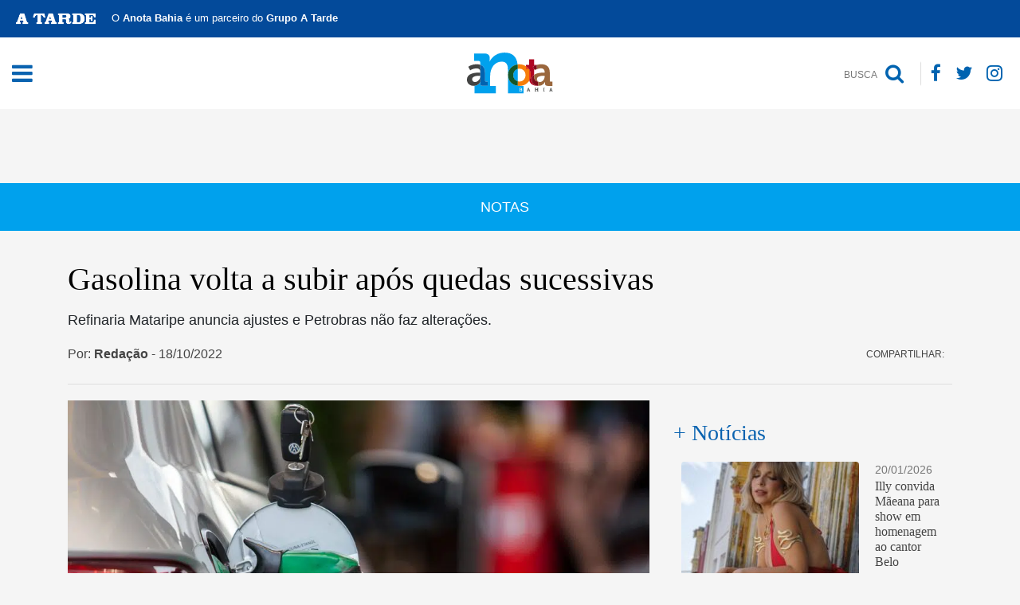

--- FILE ---
content_type: text/html; charset=UTF-8
request_url: https://anotabahia.com/gasolina-volta-a-subir-apos-quedas-sucessivas/
body_size: 27111
content:
<!doctype html><html lang="pt-BR"><head><script data-no-optimize="1">var litespeed_docref=sessionStorage.getItem("litespeed_docref");litespeed_docref&&(Object.defineProperty(document,"referrer",{get:function(){return litespeed_docref}}),sessionStorage.removeItem("litespeed_docref"));</script> <meta charset="UTF-8"><meta name="viewport" content="width=device-width, initial-scale=1"><meta name="viewport" content="width=device-width, initial-scale=1"><meta property="article:published_time" content="date_time"><link rel="manifest" href="https://anotabahia.com/wp-content/themes/anotabahia/manifest.json"><link rel="profile" href="https://gmpg.org/xfn/11"><link data-asynced="1" as="style" onload="this.onload=null;this.rel='stylesheet'"  rel="preload" href="https://cdnjs.cloudflare.com/ajax/libs/font-awesome/4.7.0/css/font-awesome.min.css"><link data-asynced="1" as="style" onload="this.onload=null;this.rel='stylesheet'"  rel="preload" href="https://cdnjs.cloudflare.com/ajax/libs/twitter-bootstrap/4.3.1/css/bootstrap.css"><link data-asynced="1" as="style" onload="this.onload=null;this.rel='stylesheet'"  rel="preload" href="https://cdnjs.cloudflare.com/ajax/libs/normalize/4.2.0/normalize.min.css"><meta name='robots' content='index, follow, max-image-preview:large, max-snippet:-1, max-video-preview:-1' /><title>Gasolina volta a subir após quedas sucessivas - Anota Bahia</title><link rel="canonical" href="https://anotabahia.com/gasolina-volta-a-subir-apos-quedas-sucessivas/" /><meta property="og:locale" content="pt_BR" /><meta property="og:type" content="article" /><meta property="og:title" content="Gasolina volta a subir após quedas sucessivas" /><meta property="og:description" content="Refinaria Mataripe anuncia ajustes e Petrobras não faz alterações." /><meta property="og:url" content="https://anotabahia.com/gasolina-volta-a-subir-apos-quedas-sucessivas/" /><meta property="og:site_name" content="Anota Bahia" /><meta property="article:publisher" content="https://www.facebook.com/anotabahia" /><meta property="article:published_time" content="2022-10-18T10:50:18+00:00" /><meta property="article:modified_time" content="2022-10-18T15:28:01+00:00" /><meta property="og:image" content="https://anotabahia.com/wp-content/uploads/2022/01/anotabahia-novos-valores-de-gasolina-e-diesel-entram-em-vigor-bomba-de-gasolina.-foto-.-reprodu-o-.jpg" /><meta property="og:image:width" content="984" /><meta property="og:image:height" content="656" /><meta property="og:image:type" content="image/jpeg" /><meta name="author" content="Redação" /><meta name="twitter:card" content="summary_large_image" /><meta name="twitter:creator" content="@anotabahia" /><meta name="twitter:site" content="@anotabahia" /> <script type="application/ld+json" class="yoast-schema-graph">{"@context":"https://schema.org","@graph":[{"@type":"Article","@id":"https://anotabahia.com/gasolina-volta-a-subir-apos-quedas-sucessivas/#article","isPartOf":{"@id":"https://anotabahia.com/gasolina-volta-a-subir-apos-quedas-sucessivas/"},"author":{"name":"Redação","@id":"https://anotabahia.com/#/schema/person/b27fba2e582a9b4f2e518a3dfde37871"},"headline":"Gasolina volta a subir após quedas sucessivas","datePublished":"2022-10-18T10:50:18+00:00","dateModified":"2022-10-18T15:28:01+00:00","mainEntityOfPage":{"@id":"https://anotabahia.com/gasolina-volta-a-subir-apos-quedas-sucessivas/"},"wordCount":211,"publisher":{"@id":"https://anotabahia.com/#organization"},"image":{"@id":"https://anotabahia.com/gasolina-volta-a-subir-apos-quedas-sucessivas/#primaryimage"},"thumbnailUrl":"https://anotabahia.com/wp-content/uploads/2022/01/anotabahia-novos-valores-de-gasolina-e-diesel-entram-em-vigor-bomba-de-gasolina.-foto-.-reprodu-o-.jpg","keywords":["Combustíveis","Gasolina","Petrobrás","Preço do combustível","Refinaria Mataripe"],"articleSection":["Notas"],"inLanguage":"pt-BR","copyrightYear":"2022","copyrightHolder":{"@id":"https://anotabahia.com/#organization"}},{"@type":"WebPage","@id":"https://anotabahia.com/gasolina-volta-a-subir-apos-quedas-sucessivas/","url":"https://anotabahia.com/gasolina-volta-a-subir-apos-quedas-sucessivas/","name":"Gasolina volta a subir após quedas sucessivas - Anota Bahia","isPartOf":{"@id":"https://anotabahia.com/#website"},"primaryImageOfPage":{"@id":"https://anotabahia.com/gasolina-volta-a-subir-apos-quedas-sucessivas/#primaryimage"},"image":{"@id":"https://anotabahia.com/gasolina-volta-a-subir-apos-quedas-sucessivas/#primaryimage"},"thumbnailUrl":"https://anotabahia.com/wp-content/uploads/2022/01/anotabahia-novos-valores-de-gasolina-e-diesel-entram-em-vigor-bomba-de-gasolina.-foto-.-reprodu-o-.jpg","datePublished":"2022-10-18T10:50:18+00:00","dateModified":"2022-10-18T15:28:01+00:00","breadcrumb":{"@id":"https://anotabahia.com/gasolina-volta-a-subir-apos-quedas-sucessivas/#breadcrumb"},"inLanguage":"pt-BR","potentialAction":[{"@type":"ReadAction","target":["https://anotabahia.com/gasolina-volta-a-subir-apos-quedas-sucessivas/"]}]},{"@type":"ImageObject","inLanguage":"pt-BR","@id":"https://anotabahia.com/gasolina-volta-a-subir-apos-quedas-sucessivas/#primaryimage","url":"https://anotabahia.com/wp-content/uploads/2022/01/anotabahia-novos-valores-de-gasolina-e-diesel-entram-em-vigor-bomba-de-gasolina.-foto-.-reprodu-o-.jpg","contentUrl":"https://anotabahia.com/wp-content/uploads/2022/01/anotabahia-novos-valores-de-gasolina-e-diesel-entram-em-vigor-bomba-de-gasolina.-foto-.-reprodu-o-.jpg","width":984,"height":656,"caption":"Bomba de Gasolina. Foto: Reprodução."},{"@type":"BreadcrumbList","@id":"https://anotabahia.com/gasolina-volta-a-subir-apos-quedas-sucessivas/#breadcrumb","itemListElement":[{"@type":"ListItem","position":1,"name":"Início","item":"https://anotabahia.com/"},{"@type":"ListItem","position":2,"name":"Gasolina volta a subir após quedas sucessivas"}]},{"@type":"WebSite","@id":"https://anotabahia.com/#website","url":"https://anotabahia.com/","name":"Anota Bahia","description":"Site social e empresarial da Bahia","publisher":{"@id":"https://anotabahia.com/#organization"},"potentialAction":[{"@type":"SearchAction","target":{"@type":"EntryPoint","urlTemplate":"https://anotabahia.com/?s={search_term_string}"},"query-input":{"@type":"PropertyValueSpecification","valueRequired":true,"valueName":"search_term_string"}}],"inLanguage":"pt-BR"},{"@type":"Organization","@id":"https://anotabahia.com/#organization","name":"Anota Bahia","url":"https://anotabahia.com/","logo":{"@type":"ImageObject","inLanguage":"pt-BR","@id":"https://anotabahia.com/#/schema/logo/image/","url":"https://anotabahia.com/wp-content/uploads/2019/11/anotabahia-marca-anota-bahia-512x512px.jpg","contentUrl":"https://anotabahia.com/wp-content/uploads/2019/11/anotabahia-marca-anota-bahia-512x512px.jpg","width":512,"height":512,"caption":"Anota Bahia"},"image":{"@id":"https://anotabahia.com/#/schema/logo/image/"},"sameAs":["https://www.facebook.com/anotabahia","https://x.com/anotabahia","https://www.instagram.com/anotabahia/"]},{"@type":"Person","@id":"https://anotabahia.com/#/schema/person/b27fba2e582a9b4f2e518a3dfde37871","name":"Redação","image":{"@type":"ImageObject","inLanguage":"pt-BR","@id":"https://anotabahia.com/#/schema/person/image/","url":"https://anotabahia.com/wp-content/uploads/2020/04/anotabahia-downloads4-008-150x150.jpg","contentUrl":"https://anotabahia.com/wp-content/uploads/2020/04/anotabahia-downloads4-008-150x150.jpg","caption":"Redação"},"url":"https://anotabahia.com/author/tamyrmota/"}]}</script> <link rel='dns-prefetch' href='//www.googletagmanager.com' /><link rel='dns-prefetch' href='//anotabahia.com' /><link rel='dns-prefetch' href='//cdnjs.cloudflare.com' /><link rel='dns-prefetch' href='//ajax.googleapis.com' /><link rel='dns-prefetch' href='//maxcdn.bootstrapcdn.com' /><link rel='dns-prefetch' href='//connect.facebook.net' /><link rel='preconnect' href='https://anotabahia.com' /><link rel='preconnect' href='https://cdnjs.cloudflare.com' /><link rel='preconnect' href='https://www.googletagmanager.com' /><link rel='preconnect' href='https://ajax.googleapis.com' /><link rel='preconnect' href='https://maxcdn.bootstrapcdn.com' /><link rel='preconnect' href='https://connect.facebook.net' /><link rel="alternate" type="application/rss+xml" title="Feed para Anota Bahia &raquo;" href="https://anotabahia.com/feed/" /><link rel="alternate" type="application/rss+xml" title="Feed de comentários para Anota Bahia &raquo;" href="https://anotabahia.com/comments/feed/" /><link rel="alternate" title="oEmbed (JSON)" type="application/json+oembed" href="https://anotabahia.com/wp-json/oembed/1.0/embed?url=https%3A%2F%2Fanotabahia.com%2Fgasolina-volta-a-subir-apos-quedas-sucessivas%2F" /><link rel="alternate" title="oEmbed (XML)" type="text/xml+oembed" href="https://anotabahia.com/wp-json/oembed/1.0/embed?url=https%3A%2F%2Fanotabahia.com%2Fgasolina-volta-a-subir-apos-quedas-sucessivas%2F&#038;format=xml" />
<script id="anota-ready" type="litespeed/javascript">window.advanced_ads_ready=function(e,a){a=a||"complete";var d=function(e){return"interactive"===a?"loading"!==e:"complete"===e};d(document.readyState)?e():document.addEventListener("readystatechange",(function(a){d(a.target.readyState)&&e()}),{once:"interactive"===a})},window.advanced_ads_ready_queue=window.advanced_ads_ready_queue||[]</script> <style id='wp-img-auto-sizes-contain-inline-css' type='text/css'>img:is([sizes=auto i],[sizes^="auto," i]){contain-intrinsic-size:3000px 1500px}
/*# sourceURL=wp-img-auto-sizes-contain-inline-css */</style><style id="litespeed-ccss">.fa{display:inline-block;font:normal normal normal 14px/1 FontAwesome;font-size:inherit;text-rendering:auto;-webkit-font-smoothing:antialiased;-moz-osx-font-smoothing:grayscale}.fa-search:before{content:"\f002"}.fa-twitter:before{content:"\f099"}.fa-facebook:before{content:"\f09a"}.fa-bars:before{content:"\f0c9"}.fa-instagram:before{content:"\f16d"}:root{--blue:#007bff;--indigo:#6610f2;--purple:#6f42c1;--pink:#e83e8c;--red:#dc3545;--orange:#fd7e14;--yellow:#ffc107;--green:#28a745;--teal:#20c997;--cyan:#17a2b8;--white:#fff;--gray:#6c757d;--gray-dark:#343a40;--primary:#007bff;--secondary:#6c757d;--success:#28a745;--info:#17a2b8;--warning:#ffc107;--danger:#dc3545;--light:#f8f9fa;--dark:#343a40;--breakpoint-xs:0;--breakpoint-sm:576px;--breakpoint-md:768px;--breakpoint-lg:992px;--breakpoint-xl:1200px;--font-family-sans-serif:-apple-system,BlinkMacSystemFont,"Segoe UI",Roboto,"Helvetica Neue",Arial,"Noto Sans",sans-serif,"Apple Color Emoji","Segoe UI Emoji","Segoe UI Symbol","Noto Color Emoji";--font-family-monospace:SFMono-Regular,Menlo,Monaco,Consolas,"Liberation Mono","Courier New",monospace}*,*:before,*:after{box-sizing:border-box}html{font-family:sans-serif;line-height:1.15;-webkit-text-size-adjust:100%}aside,figure,header,nav,section{display:block}body{margin:0;font-family:-apple-system,BlinkMacSystemFont,"Segoe UI",Roboto,"Helvetica Neue",Arial,"Noto Sans",sans-serif,"Apple Color Emoji","Segoe UI Emoji","Segoe UI Symbol","Noto Color Emoji";font-size:1rem;font-weight:400;line-height:1.5;color:#212529;text-align:left;background-color:#fff}h1,h2,h4{margin-top:0;margin-bottom:.5rem}p{margin-top:0;margin-bottom:1rem}ul{margin-top:0;margin-bottom:1rem}b,strong{font-weight:bolder}a{color:#007bff;text-decoration:none;background-color:transparent}a:not([href]):not([tabindex]){color:inherit;text-decoration:none}figure{margin:0 0 1rem}img{vertical-align:middle;border-style:none}svg{overflow:hidden;vertical-align:middle}label{display:inline-block;margin-bottom:.5rem}button{border-radius:0}input,button{margin:0;font-family:inherit;font-size:inherit;line-height:inherit}button,input{overflow:visible}button{text-transform:none}button,[type=button],[type=submit]{-webkit-appearance:button}button::-moz-focus-inner,[type=button]::-moz-focus-inner,[type=submit]::-moz-focus-inner{padding:0;border-style:none}input[type=checkbox]{box-sizing:border-box;padding:0}::-webkit-file-upload-button{font:inherit;-webkit-appearance:button}h1,h2,h4{margin-bottom:.5rem;font-weight:500;line-height:1.2}h1{font-size:2.5rem}h2{font-size:2rem}h4{font-size:1.5rem}.container{width:100%;padding-right:15px;padding-left:15px;margin-right:auto;margin-left:auto}@media (min-width:576px){.container{max-width:540px}}@media (min-width:768px){.container{max-width:720px}}@media (min-width:992px){.container{max-width:960px}}@media (min-width:1200px){.container{max-width:1140px}}.container-fluid{width:100%;padding-right:15px;padding-left:15px;margin-right:auto;margin-left:auto}.row{display:-ms-flexbox;display:flex;-ms-flex-wrap:wrap;flex-wrap:wrap;margin-right:-15px;margin-left:-15px}.col-lg-4,.col-lg-8{position:relative;width:100%;padding-right:15px;padding-left:15px}@media (min-width:992px){.col-lg-4{-ms-flex:0 0 33.333333%;flex:0 0 33.333333%;max-width:33.333333%}.col-lg-8{-ms-flex:0 0 66.666667%;flex:0 0 66.666667%;max-width:66.666667%}}.form-control{display:block;width:100%;height:calc(1.5em + .75rem + 2px);padding:.375rem .75rem;font-size:1rem;font-weight:400;line-height:1.5;color:#495057;background-color:#fff;background-clip:padding-box;border:1px solid #ced4da;border-radius:.25rem}.form-control::-ms-expand{background-color:transparent;border:0}.form-control::-webkit-input-placeholder{color:#6c757d;opacity:1}.form-control::-moz-placeholder{color:#6c757d;opacity:1}.form-control:-ms-input-placeholder{color:#6c757d;opacity:1}.form-control::-ms-input-placeholder{color:#6c757d;opacity:1}.form-check-label{margin-bottom:0}.btn{display:inline-block;font-weight:400;color:#212529;text-align:center;vertical-align:middle;background-color:transparent;border:1px solid transparent;padding:.375rem .75rem;font-size:1rem;line-height:1.5;border-radius:.25rem}.btn-primary{color:#fff;background-color:#007bff;border-color:#007bff}.btn-link{font-weight:400;color:#007bff;text-decoration:none}.input-group{position:relative;display:-ms-flexbox;display:flex;-ms-flex-wrap:wrap;flex-wrap:wrap;-ms-flex-align:stretch;align-items:stretch;width:100%}.input-group>.form-control{position:relative;-ms-flex:1 1 auto;flex:1 1 auto;width:1%;margin-bottom:0}.input-group>.form-control:not(:first-child){border-top-left-radius:0;border-bottom-left-radius:0}.input-group-append{display:-ms-flexbox;display:flex}.input-group-append .btn{position:relative;z-index:2}.input-group-append{margin-left:-1px}.input-group>.input-group-append:not(:last-child)>.btn{border-top-right-radius:0;border-bottom-right-radius:0}.input-group>.input-group-append>.btn{border-top-left-radius:0;border-bottom-left-radius:0}.nav{display:-ms-flexbox;display:flex;-ms-flex-wrap:wrap;flex-wrap:wrap;padding-left:0;margin-bottom:0;list-style:none}.d-none{display:none!important}.d-flex{display:-ms-flexbox!important;display:flex!important}@media (min-width:768px){.d-md-inline{display:inline!important}.d-md-block{display:block!important}}.mb-0{margin-bottom:0!important}.mb-3{margin-bottom:1rem!important}.mb-4{margin-bottom:1.5rem!important}.mb-5{margin-bottom:3rem!important}.p-0{padding:0!important}@media (min-width:768px){.pr-md-3{padding-right:1rem!important}}.text-left{text-align:left!important}.text-center{text-align:center!important}button,input{overflow:visible}html{font-family:sans-serif;line-height:1.15;-ms-text-size-adjust:100%;-webkit-text-size-adjust:100%}body{margin:0}aside,figure,header,nav,section{display:block}a{background-color:transparent;-webkit-text-decoration-skip:objects}b,strong{font-weight:bolder}h1{font-size:2em;margin:.67em 0}img{border-style:none}svg:not(:root){overflow:hidden}figure{margin:1em 40px}button,input{font:inherit;margin:0}button{text-transform:none}[type=submit],button,html [type=button]{-webkit-appearance:button}[type=button]::-moz-focus-inner,[type=submit]::-moz-focus-inner,button::-moz-focus-inner{border-style:none;padding:0}[type=button]:-moz-focusring,[type=submit]:-moz-focusring,button:-moz-focusring{outline:ButtonText dotted 1px}[type=checkbox]{box-sizing:border-box;padding:0}::-webkit-input-placeholder{color:inherit;opacity:.54}::-webkit-file-upload-button{-webkit-appearance:button;font:inherit}.c-offcanvas-content-wrap{transform:translate3d(0,0,0);backface-visibility:hidden}.c-offcanvas-content-wrap{position:relative;z-index:3;overflow:hidden;background:#fff}body{background:#f5f5f5;font-family:'Open Sans',sans-serif;overflow-x:hidden}a{color:#030303}h1,h2,h4{font-family:'PT Serif',serif}img{height:auto;max-width:100%}.site-header{position:fixed;top:0;left:0;right:0;z-index:5}.site{margin-top:40px}.btn{border-width:2px;text-transform:uppercase;font-weight:600}.btn-primary{background:#3496db;border-color:#3496db;color:#fff}.menu-toggle{display:-webkit-box;display:-ms-flexbox;display:flex;outline:none;-webkit-box-align:center;-ms-flex-align:center;align-items:center}.main-navigation{display:-ms-grid;display:grid;-ms-grid-columns:20% auto 20%;grid-template-columns:20% auto 20%}.content-logo{text-align:center}.main-navigation .logo{text-align:center}#site-navigation{background:#fff;padding:15px 0;z-index:999;position:relative}.search-btn{text-align:right;display:flex;align-items:center;justify-content:flex-end}nav.nav.nav-socials a{color:#0063b0;font-size:23px}nav.nav.nav-socials{margin-left:5px}.search-btn .btn .fa{font-size:25px;vertical-align:middle;margin-right:5px}.search-btn .btn{color:#030303;font-size:18px;font-weight:700}.search-form .form-control{font-size:24px;border-radius:0;text-align:center;font-style:italic;font-family:"PT sans";background:0 0;border:none;outline:none!important;color:#fff;box-shadow:none!important}.search-form .btn{padding:17px 30px}.post-title{font-size:40px;line-height:42px;color:#030303;font-family:'PT Serif',serif;margin-bottom:20px}.post-subtitle{font-size:18px;margin-bottom:20px;font-family:'PT Sans',sans-serif}.post-header--list{padding:0;margin:0 0 10px;list-style-type:none;display:inline-block}.post-header--list li{float:left;margin-right:15px;margin-bottom:5px;color:#444;font-size:16px}.post-content{color:#000;font-family:'PT Sans',serif;font-size:18px}.post-content figure{padding:0;margin:0 0 20px}.post-content figure,.post-content figure img{width:100%!important}.post-categories{padding:0;margin:0;list-style-type:none}.post-categories li{float:left;margin-right:10px}.post-categories li:after{content:","}.post-categories li a{padding:0 4px 0 0}.post-categories li:last-child:after{display:none}.nav-socials a{color:#fff;font-size:30px;padding:0;margin:0 7px}.c-offcanvas-content-wrap{background:0 0!important}.overlay-search{width:100%!important;background:#444!important;height:53px;top:140px!important;padding:0!important;box-shadow:0 0 5px #0000005c}.search-form .btn{background:0 0;border:none;font-size:20px;padding:0 10px;outline:none!important;color:#00a1ed;box-shadow:none!important}.search-btn .btn{padding:0 8px 0;border-right:1px solid #ddd;border-radius:0}.ads-wid--header{margin-top:190px}.subline--header{display:flex;align-items:center;justify-content:space-between;margin-bottom:10px}.share-news span{color:#444;text-transform:uppercase;font-size:12px;margin-right:10px}.share-news{align-items:center}.categ-post{display:flex;width:100%;justify-content:center;padding:10px;background:#00a1ed;height:60px;align-items:center;font-size:18px;color:#fff;text-transform:uppercase;margin-bottom:40px}.categ-post a{color:#fff}.post-content .wp-block-image:first-child{margin-top:0}.wp-block-image{position:relative}.post-header{border-bottom:1px solid #ddd;margin-bottom:20px}.bar-atarde{background:#034a9a;color:#fff;display:flex;padding:13px 20px;position:relative;z-index:9900}.bar-atarde p{margin:0 0 0 20px;font-size:13px;float:left!important}.bar-atarde img{width:100px;float:left}.ads-wid--header .banner-topo-mobile{display:none}@media (max-width:768px){.bar-atarde{font-size:10px;align-items:center}.bar-atarde p{font-size:11px;text-align:left;float:left}.bar-atarde img{width:60px;margin-bottom:0}.subline--header{flex-direction:column;margin-top:40px}.search-btn .btn{border:none}.main-navigation{display:flex;align-items:center;justify-content:space-between}nav.nav.nav-socials{-webkit-box-pack:center;-ms-flex-pack:center;justify-content:center}.logo img{margin:5px 0}#site-navigation{padding:10px 0}.post-title{font-size:1.7rem;line-height:initial}.search-form .form-control{font-size:18px;padding:0 10px}.search-form .btn{padding:6px 30px}.input-group.search-form{margin:15px 0}}@media only screen and (max-width:575px){.ads-wid--header .banner-topo-desktop{display:none;border:1px solid red}.ads-wid--header .banner-topo-mobile{display:inherit}}.wp-block-image img{box-sizing:border-box;height:auto;max-width:100%;vertical-align:bottom}ul{box-sizing:border-box}:root{--wp--preset--font-size--normal:16px;--wp--preset--font-size--huge:42px}:root{--wp--preset--aspect-ratio--square:1;--wp--preset--aspect-ratio--4-3:4/3;--wp--preset--aspect-ratio--3-4:3/4;--wp--preset--aspect-ratio--3-2:3/2;--wp--preset--aspect-ratio--2-3:2/3;--wp--preset--aspect-ratio--16-9:16/9;--wp--preset--aspect-ratio--9-16:9/16;--wp--preset--color--black:#000;--wp--preset--color--cyan-bluish-gray:#abb8c3;--wp--preset--color--white:#fff;--wp--preset--color--pale-pink:#f78da7;--wp--preset--color--vivid-red:#cf2e2e;--wp--preset--color--luminous-vivid-orange:#ff6900;--wp--preset--color--luminous-vivid-amber:#fcb900;--wp--preset--color--light-green-cyan:#7bdcb5;--wp--preset--color--vivid-green-cyan:#00d084;--wp--preset--color--pale-cyan-blue:#8ed1fc;--wp--preset--color--vivid-cyan-blue:#0693e3;--wp--preset--color--vivid-purple:#9b51e0;--wp--preset--gradient--vivid-cyan-blue-to-vivid-purple:linear-gradient(135deg,rgba(6,147,227,1) 0%,#9b51e0 100%);--wp--preset--gradient--light-green-cyan-to-vivid-green-cyan:linear-gradient(135deg,#7adcb4 0%,#00d082 100%);--wp--preset--gradient--luminous-vivid-amber-to-luminous-vivid-orange:linear-gradient(135deg,rgba(252,185,0,1) 0%,rgba(255,105,0,1) 100%);--wp--preset--gradient--luminous-vivid-orange-to-vivid-red:linear-gradient(135deg,rgba(255,105,0,1) 0%,#cf2e2e 100%);--wp--preset--gradient--very-light-gray-to-cyan-bluish-gray:linear-gradient(135deg,#eee 0%,#a9b8c3 100%);--wp--preset--gradient--cool-to-warm-spectrum:linear-gradient(135deg,#4aeadc 0%,#9778d1 20%,#cf2aba 40%,#ee2c82 60%,#fb6962 80%,#fef84c 100%);--wp--preset--gradient--blush-light-purple:linear-gradient(135deg,#ffceec 0%,#9896f0 100%);--wp--preset--gradient--blush-bordeaux:linear-gradient(135deg,#fecda5 0%,#fe2d2d 50%,#6b003e 100%);--wp--preset--gradient--luminous-dusk:linear-gradient(135deg,#ffcb70 0%,#c751c0 50%,#4158d0 100%);--wp--preset--gradient--pale-ocean:linear-gradient(135deg,#fff5cb 0%,#b6e3d4 50%,#33a7b5 100%);--wp--preset--gradient--electric-grass:linear-gradient(135deg,#caf880 0%,#71ce7e 100%);--wp--preset--gradient--midnight:linear-gradient(135deg,#020381 0%,#2874fc 100%);--wp--preset--font-size--small:13px;--wp--preset--font-size--medium:20px;--wp--preset--font-size--large:36px;--wp--preset--font-size--x-large:42px;--wp--preset--spacing--20:.44rem;--wp--preset--spacing--30:.67rem;--wp--preset--spacing--40:1rem;--wp--preset--spacing--50:1.5rem;--wp--preset--spacing--60:2.25rem;--wp--preset--spacing--70:3.38rem;--wp--preset--spacing--80:5.06rem;--wp--preset--shadow--natural:6px 6px 9px rgba(0,0,0,.2);--wp--preset--shadow--deep:12px 12px 50px rgba(0,0,0,.4);--wp--preset--shadow--sharp:6px 6px 0px rgba(0,0,0,.2);--wp--preset--shadow--outlined:6px 6px 0px -3px rgba(255,255,255,1),6px 6px rgba(0,0,0,1);--wp--preset--shadow--crisp:6px 6px 0px rgba(0,0,0,1)}#cookie-law-info-bar{font-size:15px;margin:0 auto;padding:12px 10px;position:absolute;text-align:center;box-sizing:border-box;width:100%;z-index:9999;display:none;left:0;font-weight:300;box-shadow:0 -1px 10px 0 rgba(172,171,171,.3)}#cookie-law-info-bar span{vertical-align:middle}.cli-plugin-button,.cli-plugin-button:visited{display:inline-block;padding:9px 12px;color:#fff;text-decoration:none;position:relative;margin-left:5px;text-decoration:none}.cli-plugin-button,.cli-plugin-button:visited,.medium.cli-plugin-button,.medium.cli-plugin-button:visited{font-size:13px;font-weight:400;line-height:1}.cli-plugin-button{margin-top:5px}.cli-bar-popup{-moz-background-clip:padding;-webkit-background-clip:padding;background-clip:padding-box;-webkit-border-radius:30px;-moz-border-radius:30px;border-radius:30px;padding:20px}.cli-container-fluid{padding-right:15px;padding-left:15px;margin-right:auto;margin-left:auto}.cli-row{display:-ms-flexbox;display:flex;-ms-flex-wrap:wrap;flex-wrap:wrap;margin-right:-15px;margin-left:-15px}.cli-align-items-stretch{-ms-flex-align:stretch!important;align-items:stretch!important}.cli-px-0{padding-left:0;padding-right:0}.cli-btn{font-size:14px;display:inline-block;font-weight:400;text-align:center;white-space:nowrap;vertical-align:middle;border:1px solid transparent;padding:.5rem 1.25rem;line-height:1;border-radius:.25rem}.cli-modal-backdrop{position:fixed;top:0;right:0;bottom:0;left:0;z-index:1040;background-color:#000;display:none}.cli-modal-backdrop.cli-fade{opacity:0}.cli-modal a{text-decoration:none}.cli-modal .cli-modal-dialog{position:relative;width:auto;margin:.5rem;font-family:-apple-system,BlinkMacSystemFont,"Segoe UI",Roboto,"Helvetica Neue",Arial,sans-serif,"Apple Color Emoji","Segoe UI Emoji","Segoe UI Symbol";font-size:1rem;font-weight:400;line-height:1.5;color:#212529;text-align:left;display:-ms-flexbox;display:flex;-ms-flex-align:center;align-items:center;min-height:calc(100% - (.5rem*2))}@media (min-width:576px){.cli-modal .cli-modal-dialog{max-width:500px;margin:1.75rem auto;min-height:calc(100% - (1.75rem*2))}}@media (min-width:992px){.cli-modal .cli-modal-dialog{max-width:900px}}.cli-modal-content{position:relative;display:-ms-flexbox;display:flex;-ms-flex-direction:column;flex-direction:column;width:100%;background-color:#fff;background-clip:padding-box;border-radius:.3rem;outline:0}.cli-modal .cli-modal-close{position:absolute;right:10px;top:10px;z-index:1;padding:0;background-color:transparent!important;border:0;-webkit-appearance:none;font-size:1.5rem;font-weight:700;line-height:1;color:#000;text-shadow:0 1px 0 #fff}.cli-switch{display:inline-block;position:relative;min-height:1px;padding-left:70px;font-size:14px}.cli-switch input[type=checkbox]{display:none}.cli-switch .cli-slider{background-color:#e3e1e8;height:24px;width:50px;bottom:0;left:0;position:absolute;right:0;top:0}.cli-switch .cli-slider:before{background-color:#fff;bottom:2px;content:"";height:20px;left:2px;position:absolute;width:20px}.cli-switch input:checked+.cli-slider{background-color:#00acad}.cli-switch input:checked+.cli-slider:before{transform:translateX(26px)}.cli-switch .cli-slider{border-radius:34px}.cli-switch .cli-slider:before{border-radius:50%}.cli-tab-content{background:#fff}.cli-tab-content{width:100%;padding:30px}@media (max-width:767px){.cli-tab-content{padding:30px 10px}}.cli-container-fluid{padding-right:15px;padding-left:15px;margin-right:auto;margin-left:auto}.cli-row{display:-ms-flexbox;display:flex;-ms-flex-wrap:wrap;flex-wrap:wrap;margin-right:-15px;margin-left:-15px}.cli-align-items-stretch{-ms-flex-align:stretch!important;align-items:stretch!important}.cli-px-0{padding-left:0;padding-right:0}.cli-btn{font-size:14px;display:inline-block;font-weight:400;text-align:center;white-space:nowrap;vertical-align:middle;border:1px solid transparent;padding:.5rem 1.25rem;line-height:1;border-radius:.25rem}.cli-modal-backdrop{position:fixed;top:0;right:0;bottom:0;left:0;z-index:1040;background-color:#000;-webkit-transform:scale(0);transform:scale(0)}.cli-modal-backdrop.cli-fade{opacity:0}.cli-modal{position:fixed;top:0;right:0;bottom:0;left:0;z-index:99999;transform:scale(0);overflow:hidden;outline:0;display:none}.cli-modal a{text-decoration:none}.cli-modal .cli-modal-dialog{position:relative;width:auto;margin:.5rem;font-family:inherit;font-size:1rem;font-weight:400;line-height:1.5;color:#212529;text-align:left;display:-ms-flexbox;display:flex;-ms-flex-align:center;align-items:center;min-height:calc(100% - (.5rem*2))}@media (min-width:576px){.cli-modal .cli-modal-dialog{max-width:500px;margin:1.75rem auto;min-height:calc(100% - (1.75rem*2))}}.cli-modal-content{position:relative;display:-ms-flexbox;display:flex;-ms-flex-direction:column;flex-direction:column;width:100%;background-color:#fff;background-clip:padding-box;border-radius:.2rem;box-sizing:border-box;outline:0}.cli-switch{display:inline-block;position:relative;min-height:1px;padding-left:38px;font-size:14px}.cli-switch input[type=checkbox]{display:none}.cli-switch .cli-slider{background-color:#e3e1e8;height:20px;width:38px;bottom:0;left:0;position:absolute;right:0;top:0}.cli-switch .cli-slider:before{background-color:#fff;bottom:2px;content:"";height:15px;left:3px;position:absolute;width:15px}.cli-switch input:checked+.cli-slider{background-color:#61a229}.cli-switch input:checked+.cli-slider:before{transform:translateX(18px)}.cli-switch .cli-slider{border-radius:34px;font-size:0}.cli-switch .cli-slider:before{border-radius:50%}.cli-tab-content{background:#fff}.cli-tab-content{width:100%;padding:5px 30px 5px 5px;box-sizing:border-box}@media (max-width:767px){.cli-tab-content{padding:30px 10px}}.cli-tab-footer .cli-btn{background-color:#00acad;padding:10px 15px;text-decoration:none}.cli-tab-footer .wt-cli-privacy-accept-btn{background-color:#61a229;color:#fff;border-radius:0}.cli-tab-footer{width:100%;text-align:right;padding:20px 0}.cli-col-12{width:100%}.cli-tab-header{display:flex;justify-content:space-between}.cli-tab-header a:before{width:10px;height:2px;left:0;top:calc(50% - 1px)}.cli-tab-header a:after{width:2px;height:10px;left:4px;top:calc(50% - 5px);-webkit-transform:none;transform:none}.cli-tab-header a:before{width:7px;height:7px;border-right:1px solid #4a6e78;border-bottom:1px solid #4a6e78;content:" ";transform:rotate(-45deg);margin-right:10px}.cli-tab-header a.cli-nav-link{position:relative;display:flex;align-items:center;font-size:14px;color:#000;text-transform:capitalize}.cli-tab-header{border-radius:5px;padding:12px 15px;background-color:#f2f2f2}.cli-modal .cli-modal-close{position:absolute;right:0;top:0;z-index:1;-webkit-appearance:none;width:40px;height:40px;padding:0;border-radius:50%;padding:10px;background:0 0;border:none;min-width:40px}.cli-tab-container h4{font-family:inherit;font-size:16px;margin-bottom:15px;margin:10px 0}#cliSettingsPopup .cli-tab-section-container{padding-top:12px}.cli-privacy-content-text{font-size:14px;line-height:1.4;margin-top:0;padding:0;color:#000}.cli-tab-content{display:none}.cli-tab-section .cli-tab-content{padding:10px 20px 5px}.cli-tab-section{margin-top:5px}@media (min-width:992px){.cli-modal .cli-modal-dialog{max-width:645px}}.cli-switch .cli-slider:after{content:attr(data-cli-disable);position:absolute;right:50px;color:#000;font-size:12px;text-align:right;min-width:80px}.cli-switch input:checked+.cli-slider:after{content:attr(data-cli-enable)}.cli-privacy-overview:not(.cli-collapsed) .cli-privacy-content{max-height:60px;overflow:hidden}a.cli-privacy-readmore{font-size:12px;margin-top:12px;display:inline-block;padding-bottom:0;color:#000;text-decoration:underline}.cli-modal-footer{position:relative}a.cli-privacy-readmore:before{content:attr(data-readmore-text)}.cli-modal-close svg{fill:#000}span.cli-necessary-caption{color:#000;font-size:12px}.cli-tab-container .cli-row{max-height:500px;overflow-y:auto}.wt-cli-sr-only{display:none;font-size:16px}.cli-bar-container{float:none;margin:0 auto;display:-webkit-box;display:-moz-box;display:-ms-flexbox;display:-webkit-flex;display:flex;justify-content:space-between;-webkit-box-align:center;-moz-box-align:center;-ms-flex-align:center;-webkit-align-items:center;align-items:center}.cli-bar-btn_container{margin-left:20px;display:-webkit-box;display:-moz-box;display:-ms-flexbox;display:-webkit-flex;display:flex;-webkit-box-align:center;-moz-box-align:center;-ms-flex-align:center;-webkit-align-items:center;align-items:center;flex-wrap:nowrap}.cli-bar-btn_container a{white-space:nowrap}.cli-style-v2{font-size:11pt;line-height:18px;font-weight:400}.cli-style-v2 .cli-bar-message{width:70%;text-align:left}.cli-style-v2 .cli-bar-btn_container .cli_action_button,.cli-style-v2 .cli-bar-btn_container .cli_settings_button{margin-left:5px}.cli-style-v2 .cli_settings_button:not(.cli-plugin-button){text-decoration:underline}.cli-style-v2 .cli-bar-btn_container .cli-plugin-button{margin-top:5px;margin-bottom:5px}.wt-cli-necessary-checkbox{display:none!important}@media (max-width:985px){.cli-style-v2 .cli-bar-message{width:100%}.cli-style-v2.cli-bar-container{justify-content:left;flex-wrap:wrap}.cli-style-v2 .cli-bar-btn_container{margin-left:0;margin-top:10px}}.wt-cli-privacy-overview-actions{padding-bottom:0}@media only screen and (max-width:479px) and (min-width:320px){.cli-style-v2 .cli-bar-btn_container{flex-wrap:wrap}}.wt-cli-cookie-description{font-size:14px;line-height:1.4;margin-top:0;padding:0;color:#000}</style><link rel="preload" data-asynced="1" data-optimized="2" as="style" onload="this.onload=null;this.rel='stylesheet'" href="https://anotabahia.com/wp-content/litespeed/css/9c952b49fb4e95e575f7e3cd195456b9.css?ver=1fedc" /><script data-optimized="1" type="litespeed/javascript" data-src="https://anotabahia.com/wp-content/plugins/litespeed-cache/assets/js/css_async.min.js"></script> <style id='wp-block-image-inline-css' type='text/css'>.wp-block-image>a,.wp-block-image>figure>a{display:inline-block}.wp-block-image img{box-sizing:border-box;height:auto;max-width:100%;vertical-align:bottom}@media not (prefers-reduced-motion){.wp-block-image img.hide{visibility:hidden}.wp-block-image img.show{animation:show-content-image .4s}}.wp-block-image[style*=border-radius] img,.wp-block-image[style*=border-radius]>a{border-radius:inherit}.wp-block-image.has-custom-border img{box-sizing:border-box}.wp-block-image.aligncenter{text-align:center}.wp-block-image.alignfull>a,.wp-block-image.alignwide>a{width:100%}.wp-block-image.alignfull img,.wp-block-image.alignwide img{height:auto;width:100%}.wp-block-image .aligncenter,.wp-block-image .alignleft,.wp-block-image .alignright,.wp-block-image.aligncenter,.wp-block-image.alignleft,.wp-block-image.alignright{display:table}.wp-block-image .aligncenter>figcaption,.wp-block-image .alignleft>figcaption,.wp-block-image .alignright>figcaption,.wp-block-image.aligncenter>figcaption,.wp-block-image.alignleft>figcaption,.wp-block-image.alignright>figcaption{caption-side:bottom;display:table-caption}.wp-block-image .alignleft{float:left;margin:.5em 1em .5em 0}.wp-block-image .alignright{float:right;margin:.5em 0 .5em 1em}.wp-block-image .aligncenter{margin-left:auto;margin-right:auto}.wp-block-image :where(figcaption){margin-bottom:1em;margin-top:.5em}.wp-block-image.is-style-circle-mask img{border-radius:9999px}@supports ((-webkit-mask-image:none) or (mask-image:none)) or (-webkit-mask-image:none){.wp-block-image.is-style-circle-mask img{border-radius:0;-webkit-mask-image:url('data:image/svg+xml;utf8,<svg viewBox="0 0 100 100" xmlns="http://www.w3.org/2000/svg"><circle cx="50" cy="50" r="50"/></svg>');mask-image:url('data:image/svg+xml;utf8,<svg viewBox="0 0 100 100" xmlns="http://www.w3.org/2000/svg"><circle cx="50" cy="50" r="50"/></svg>');mask-mode:alpha;-webkit-mask-position:center;mask-position:center;-webkit-mask-repeat:no-repeat;mask-repeat:no-repeat;-webkit-mask-size:contain;mask-size:contain}}:root :where(.wp-block-image.is-style-rounded img,.wp-block-image .is-style-rounded img){border-radius:9999px}.wp-block-image figure{margin:0}.wp-lightbox-container{display:flex;flex-direction:column;position:relative}.wp-lightbox-container img{cursor:zoom-in}.wp-lightbox-container img:hover+button{opacity:1}.wp-lightbox-container button{align-items:center;backdrop-filter:blur(16px) saturate(180%);background-color:#5a5a5a40;border:none;border-radius:4px;cursor:zoom-in;display:flex;height:20px;justify-content:center;opacity:0;padding:0;position:absolute;right:16px;text-align:center;top:16px;width:20px;z-index:100}@media not (prefers-reduced-motion){.wp-lightbox-container button{transition:opacity .2s ease}}.wp-lightbox-container button:focus-visible{outline:3px auto #5a5a5a40;outline:3px auto -webkit-focus-ring-color;outline-offset:3px}.wp-lightbox-container button:hover{cursor:pointer;opacity:1}.wp-lightbox-container button:focus{opacity:1}.wp-lightbox-container button:focus,.wp-lightbox-container button:hover,.wp-lightbox-container button:not(:hover):not(:active):not(.has-background){background-color:#5a5a5a40;border:none}.wp-lightbox-overlay{box-sizing:border-box;cursor:zoom-out;height:100vh;left:0;overflow:hidden;position:fixed;top:0;visibility:hidden;width:100%;z-index:100000}.wp-lightbox-overlay .close-button{align-items:center;cursor:pointer;display:flex;justify-content:center;min-height:40px;min-width:40px;padding:0;position:absolute;right:calc(env(safe-area-inset-right) + 16px);top:calc(env(safe-area-inset-top) + 16px);z-index:5000000}.wp-lightbox-overlay .close-button:focus,.wp-lightbox-overlay .close-button:hover,.wp-lightbox-overlay .close-button:not(:hover):not(:active):not(.has-background){background:none;border:none}.wp-lightbox-overlay .lightbox-image-container{height:var(--wp--lightbox-container-height);left:50%;overflow:hidden;position:absolute;top:50%;transform:translate(-50%,-50%);transform-origin:top left;width:var(--wp--lightbox-container-width);z-index:9999999999}.wp-lightbox-overlay .wp-block-image{align-items:center;box-sizing:border-box;display:flex;height:100%;justify-content:center;margin:0;position:relative;transform-origin:0 0;width:100%;z-index:3000000}.wp-lightbox-overlay .wp-block-image img{height:var(--wp--lightbox-image-height);min-height:var(--wp--lightbox-image-height);min-width:var(--wp--lightbox-image-width);width:var(--wp--lightbox-image-width)}.wp-lightbox-overlay .wp-block-image figcaption{display:none}.wp-lightbox-overlay button{background:none;border:none}.wp-lightbox-overlay .scrim{background-color:#fff;height:100%;opacity:.9;position:absolute;width:100%;z-index:2000000}.wp-lightbox-overlay.active{visibility:visible}@media not (prefers-reduced-motion){.wp-lightbox-overlay.active{animation:turn-on-visibility .25s both}.wp-lightbox-overlay.active img{animation:turn-on-visibility .35s both}.wp-lightbox-overlay.show-closing-animation:not(.active){animation:turn-off-visibility .35s both}.wp-lightbox-overlay.show-closing-animation:not(.active) img{animation:turn-off-visibility .25s both}.wp-lightbox-overlay.zoom.active{animation:none;opacity:1;visibility:visible}.wp-lightbox-overlay.zoom.active .lightbox-image-container{animation:lightbox-zoom-in .4s}.wp-lightbox-overlay.zoom.active .lightbox-image-container img{animation:none}.wp-lightbox-overlay.zoom.active .scrim{animation:turn-on-visibility .4s forwards}.wp-lightbox-overlay.zoom.show-closing-animation:not(.active){animation:none}.wp-lightbox-overlay.zoom.show-closing-animation:not(.active) .lightbox-image-container{animation:lightbox-zoom-out .4s}.wp-lightbox-overlay.zoom.show-closing-animation:not(.active) .lightbox-image-container img{animation:none}.wp-lightbox-overlay.zoom.show-closing-animation:not(.active) .scrim{animation:turn-off-visibility .4s forwards}}@keyframes show-content-image{0%{visibility:hidden}99%{visibility:hidden}to{visibility:visible}}@keyframes turn-on-visibility{0%{opacity:0}to{opacity:1}}@keyframes turn-off-visibility{0%{opacity:1;visibility:visible}99%{opacity:0;visibility:visible}to{opacity:0;visibility:hidden}}@keyframes lightbox-zoom-in{0%{transform:translate(calc((-100vw + var(--wp--lightbox-scrollbar-width))/2 + var(--wp--lightbox-initial-left-position)),calc(-50vh + var(--wp--lightbox-initial-top-position))) scale(var(--wp--lightbox-scale))}to{transform:translate(-50%,-50%) scale(1)}}@keyframes lightbox-zoom-out{0%{transform:translate(-50%,-50%) scale(1);visibility:visible}99%{visibility:visible}to{transform:translate(calc((-100vw + var(--wp--lightbox-scrollbar-width))/2 + var(--wp--lightbox-initial-left-position)),calc(-50vh + var(--wp--lightbox-initial-top-position))) scale(var(--wp--lightbox-scale));visibility:hidden}}
/*# sourceURL=https://anotabahia.com/wp-includes/blocks/image/style.min.css */</style><style id='wp-block-paragraph-inline-css' type='text/css'>.is-small-text{font-size:.875em}.is-regular-text{font-size:1em}.is-large-text{font-size:2.25em}.is-larger-text{font-size:3em}.has-drop-cap:not(:focus):first-letter{float:left;font-size:8.4em;font-style:normal;font-weight:100;line-height:.68;margin:.05em .1em 0 0;text-transform:uppercase}body.rtl .has-drop-cap:not(:focus):first-letter{float:none;margin-left:.1em}p.has-drop-cap.has-background{overflow:hidden}:root :where(p.has-background){padding:1.25em 2.375em}:where(p.has-text-color:not(.has-link-color)) a{color:inherit}p.has-text-align-left[style*="writing-mode:vertical-lr"],p.has-text-align-right[style*="writing-mode:vertical-rl"]{rotate:180deg}
/*# sourceURL=https://anotabahia.com/wp-includes/blocks/paragraph/style.min.css */</style><style id='global-styles-inline-css' type='text/css'>:root{--wp--preset--aspect-ratio--square: 1;--wp--preset--aspect-ratio--4-3: 4/3;--wp--preset--aspect-ratio--3-4: 3/4;--wp--preset--aspect-ratio--3-2: 3/2;--wp--preset--aspect-ratio--2-3: 2/3;--wp--preset--aspect-ratio--16-9: 16/9;--wp--preset--aspect-ratio--9-16: 9/16;--wp--preset--color--black: #000000;--wp--preset--color--cyan-bluish-gray: #abb8c3;--wp--preset--color--white: #ffffff;--wp--preset--color--pale-pink: #f78da7;--wp--preset--color--vivid-red: #cf2e2e;--wp--preset--color--luminous-vivid-orange: #ff6900;--wp--preset--color--luminous-vivid-amber: #fcb900;--wp--preset--color--light-green-cyan: #7bdcb5;--wp--preset--color--vivid-green-cyan: #00d084;--wp--preset--color--pale-cyan-blue: #8ed1fc;--wp--preset--color--vivid-cyan-blue: #0693e3;--wp--preset--color--vivid-purple: #9b51e0;--wp--preset--gradient--vivid-cyan-blue-to-vivid-purple: linear-gradient(135deg,rgb(6,147,227) 0%,rgb(155,81,224) 100%);--wp--preset--gradient--light-green-cyan-to-vivid-green-cyan: linear-gradient(135deg,rgb(122,220,180) 0%,rgb(0,208,130) 100%);--wp--preset--gradient--luminous-vivid-amber-to-luminous-vivid-orange: linear-gradient(135deg,rgb(252,185,0) 0%,rgb(255,105,0) 100%);--wp--preset--gradient--luminous-vivid-orange-to-vivid-red: linear-gradient(135deg,rgb(255,105,0) 0%,rgb(207,46,46) 100%);--wp--preset--gradient--very-light-gray-to-cyan-bluish-gray: linear-gradient(135deg,rgb(238,238,238) 0%,rgb(169,184,195) 100%);--wp--preset--gradient--cool-to-warm-spectrum: linear-gradient(135deg,rgb(74,234,220) 0%,rgb(151,120,209) 20%,rgb(207,42,186) 40%,rgb(238,44,130) 60%,rgb(251,105,98) 80%,rgb(254,248,76) 100%);--wp--preset--gradient--blush-light-purple: linear-gradient(135deg,rgb(255,206,236) 0%,rgb(152,150,240) 100%);--wp--preset--gradient--blush-bordeaux: linear-gradient(135deg,rgb(254,205,165) 0%,rgb(254,45,45) 50%,rgb(107,0,62) 100%);--wp--preset--gradient--luminous-dusk: linear-gradient(135deg,rgb(255,203,112) 0%,rgb(199,81,192) 50%,rgb(65,88,208) 100%);--wp--preset--gradient--pale-ocean: linear-gradient(135deg,rgb(255,245,203) 0%,rgb(182,227,212) 50%,rgb(51,167,181) 100%);--wp--preset--gradient--electric-grass: linear-gradient(135deg,rgb(202,248,128) 0%,rgb(113,206,126) 100%);--wp--preset--gradient--midnight: linear-gradient(135deg,rgb(2,3,129) 0%,rgb(40,116,252) 100%);--wp--preset--font-size--small: 13px;--wp--preset--font-size--medium: 20px;--wp--preset--font-size--large: 36px;--wp--preset--font-size--x-large: 42px;--wp--preset--spacing--20: 0.44rem;--wp--preset--spacing--30: 0.67rem;--wp--preset--spacing--40: 1rem;--wp--preset--spacing--50: 1.5rem;--wp--preset--spacing--60: 2.25rem;--wp--preset--spacing--70: 3.38rem;--wp--preset--spacing--80: 5.06rem;--wp--preset--shadow--natural: 6px 6px 9px rgba(0, 0, 0, 0.2);--wp--preset--shadow--deep: 12px 12px 50px rgba(0, 0, 0, 0.4);--wp--preset--shadow--sharp: 6px 6px 0px rgba(0, 0, 0, 0.2);--wp--preset--shadow--outlined: 6px 6px 0px -3px rgb(255, 255, 255), 6px 6px rgb(0, 0, 0);--wp--preset--shadow--crisp: 6px 6px 0px rgb(0, 0, 0);}:where(.is-layout-flex){gap: 0.5em;}:where(.is-layout-grid){gap: 0.5em;}body .is-layout-flex{display: flex;}.is-layout-flex{flex-wrap: wrap;align-items: center;}.is-layout-flex > :is(*, div){margin: 0;}body .is-layout-grid{display: grid;}.is-layout-grid > :is(*, div){margin: 0;}:where(.wp-block-columns.is-layout-flex){gap: 2em;}:where(.wp-block-columns.is-layout-grid){gap: 2em;}:where(.wp-block-post-template.is-layout-flex){gap: 1.25em;}:where(.wp-block-post-template.is-layout-grid){gap: 1.25em;}.has-black-color{color: var(--wp--preset--color--black) !important;}.has-cyan-bluish-gray-color{color: var(--wp--preset--color--cyan-bluish-gray) !important;}.has-white-color{color: var(--wp--preset--color--white) !important;}.has-pale-pink-color{color: var(--wp--preset--color--pale-pink) !important;}.has-vivid-red-color{color: var(--wp--preset--color--vivid-red) !important;}.has-luminous-vivid-orange-color{color: var(--wp--preset--color--luminous-vivid-orange) !important;}.has-luminous-vivid-amber-color{color: var(--wp--preset--color--luminous-vivid-amber) !important;}.has-light-green-cyan-color{color: var(--wp--preset--color--light-green-cyan) !important;}.has-vivid-green-cyan-color{color: var(--wp--preset--color--vivid-green-cyan) !important;}.has-pale-cyan-blue-color{color: var(--wp--preset--color--pale-cyan-blue) !important;}.has-vivid-cyan-blue-color{color: var(--wp--preset--color--vivid-cyan-blue) !important;}.has-vivid-purple-color{color: var(--wp--preset--color--vivid-purple) !important;}.has-black-background-color{background-color: var(--wp--preset--color--black) !important;}.has-cyan-bluish-gray-background-color{background-color: var(--wp--preset--color--cyan-bluish-gray) !important;}.has-white-background-color{background-color: var(--wp--preset--color--white) !important;}.has-pale-pink-background-color{background-color: var(--wp--preset--color--pale-pink) !important;}.has-vivid-red-background-color{background-color: var(--wp--preset--color--vivid-red) !important;}.has-luminous-vivid-orange-background-color{background-color: var(--wp--preset--color--luminous-vivid-orange) !important;}.has-luminous-vivid-amber-background-color{background-color: var(--wp--preset--color--luminous-vivid-amber) !important;}.has-light-green-cyan-background-color{background-color: var(--wp--preset--color--light-green-cyan) !important;}.has-vivid-green-cyan-background-color{background-color: var(--wp--preset--color--vivid-green-cyan) !important;}.has-pale-cyan-blue-background-color{background-color: var(--wp--preset--color--pale-cyan-blue) !important;}.has-vivid-cyan-blue-background-color{background-color: var(--wp--preset--color--vivid-cyan-blue) !important;}.has-vivid-purple-background-color{background-color: var(--wp--preset--color--vivid-purple) !important;}.has-black-border-color{border-color: var(--wp--preset--color--black) !important;}.has-cyan-bluish-gray-border-color{border-color: var(--wp--preset--color--cyan-bluish-gray) !important;}.has-white-border-color{border-color: var(--wp--preset--color--white) !important;}.has-pale-pink-border-color{border-color: var(--wp--preset--color--pale-pink) !important;}.has-vivid-red-border-color{border-color: var(--wp--preset--color--vivid-red) !important;}.has-luminous-vivid-orange-border-color{border-color: var(--wp--preset--color--luminous-vivid-orange) !important;}.has-luminous-vivid-amber-border-color{border-color: var(--wp--preset--color--luminous-vivid-amber) !important;}.has-light-green-cyan-border-color{border-color: var(--wp--preset--color--light-green-cyan) !important;}.has-vivid-green-cyan-border-color{border-color: var(--wp--preset--color--vivid-green-cyan) !important;}.has-pale-cyan-blue-border-color{border-color: var(--wp--preset--color--pale-cyan-blue) !important;}.has-vivid-cyan-blue-border-color{border-color: var(--wp--preset--color--vivid-cyan-blue) !important;}.has-vivid-purple-border-color{border-color: var(--wp--preset--color--vivid-purple) !important;}.has-vivid-cyan-blue-to-vivid-purple-gradient-background{background: var(--wp--preset--gradient--vivid-cyan-blue-to-vivid-purple) !important;}.has-light-green-cyan-to-vivid-green-cyan-gradient-background{background: var(--wp--preset--gradient--light-green-cyan-to-vivid-green-cyan) !important;}.has-luminous-vivid-amber-to-luminous-vivid-orange-gradient-background{background: var(--wp--preset--gradient--luminous-vivid-amber-to-luminous-vivid-orange) !important;}.has-luminous-vivid-orange-to-vivid-red-gradient-background{background: var(--wp--preset--gradient--luminous-vivid-orange-to-vivid-red) !important;}.has-very-light-gray-to-cyan-bluish-gray-gradient-background{background: var(--wp--preset--gradient--very-light-gray-to-cyan-bluish-gray) !important;}.has-cool-to-warm-spectrum-gradient-background{background: var(--wp--preset--gradient--cool-to-warm-spectrum) !important;}.has-blush-light-purple-gradient-background{background: var(--wp--preset--gradient--blush-light-purple) !important;}.has-blush-bordeaux-gradient-background{background: var(--wp--preset--gradient--blush-bordeaux) !important;}.has-luminous-dusk-gradient-background{background: var(--wp--preset--gradient--luminous-dusk) !important;}.has-pale-ocean-gradient-background{background: var(--wp--preset--gradient--pale-ocean) !important;}.has-electric-grass-gradient-background{background: var(--wp--preset--gradient--electric-grass) !important;}.has-midnight-gradient-background{background: var(--wp--preset--gradient--midnight) !important;}.has-small-font-size{font-size: var(--wp--preset--font-size--small) !important;}.has-medium-font-size{font-size: var(--wp--preset--font-size--medium) !important;}.has-large-font-size{font-size: var(--wp--preset--font-size--large) !important;}.has-x-large-font-size{font-size: var(--wp--preset--font-size--x-large) !important;}
/*# sourceURL=global-styles-inline-css */</style><style id='classic-theme-styles-inline-css' type='text/css'>/*! This file is auto-generated */
.wp-block-button__link{color:#fff;background-color:#32373c;border-radius:9999px;box-shadow:none;text-decoration:none;padding:calc(.667em + 2px) calc(1.333em + 2px);font-size:1.125em}.wp-block-file__button{background:#32373c;color:#fff;text-decoration:none}
/*# sourceURL=/wp-includes/css/classic-themes.min.css */</style> <script type="litespeed/javascript" data-src="https://anotabahia.com/wp-includes/js/jquery/jquery.min.js" id="jquery-core-js"></script> <script id="cookie-law-info-js-extra" type="litespeed/javascript">var Cli_Data={"nn_cookie_ids":[],"cookielist":[],"non_necessary_cookies":[],"ccpaEnabled":"","ccpaRegionBased":"","ccpaBarEnabled":"","strictlyEnabled":["necessary","obligatoire"],"ccpaType":"gdpr","js_blocking":"1","custom_integration":"","triggerDomRefresh":"","secure_cookies":""};var cli_cookiebar_settings={"animate_speed_hide":"500","animate_speed_show":"500","background":"#FFF","border":"#b1a6a6c2","border_on":"","button_1_button_colour":"#61a229","button_1_button_hover":"#4e8221","button_1_link_colour":"#fff","button_1_as_button":"1","button_1_new_win":"","button_2_button_colour":"#333","button_2_button_hover":"#292929","button_2_link_colour":"#444","button_2_as_button":"","button_2_hidebar":"","button_3_button_colour":"#3566bb","button_3_button_hover":"#2a5296","button_3_link_colour":"#fff","button_3_as_button":"1","button_3_new_win":"","button_4_button_colour":"#000","button_4_button_hover":"#000000","button_4_link_colour":"#333333","button_4_as_button":"","button_7_button_colour":"#61a229","button_7_button_hover":"#4e8221","button_7_link_colour":"#fff","button_7_as_button":"1","button_7_new_win":"","font_family":"inherit","header_fix":"","notify_animate_hide":"1","notify_animate_show":"","notify_div_id":"#cookie-law-info-bar","notify_position_horizontal":"right","notify_position_vertical":"bottom","scroll_close":"1","scroll_close_reload":"","accept_close_reload":"","reject_close_reload":"","showagain_tab":"","showagain_background":"#fff","showagain_border":"#000","showagain_div_id":"#cookie-law-info-again","showagain_x_position":"100px","text":"#333333","show_once_yn":"1","show_once":"10000","logging_on":"","as_popup":"","popup_overlay":"1","bar_heading_text":"","cookie_bar_as":"banner","popup_showagain_position":"bottom-right","widget_position":"left"};var log_object={"ajax_url":"https://anotabahia.com/wp-admin/admin-ajax.php"}</script> <script id="my_loadmore-js-extra" type="litespeed/javascript">var diario_loadmore_params={"ajaxurl":"https://anotabahia.com/wp-admin/admin-ajax.php","posts":"{\"page\":0,\"name\":\"gasolina-volta-a-subir-apos-quedas-sucessivas\",\"error\":\"\",\"m\":\"\",\"p\":0,\"post_parent\":\"\",\"subpost\":\"\",\"subpost_id\":\"\",\"attachment\":\"\",\"attachment_id\":0,\"pagename\":\"\",\"page_id\":0,\"second\":\"\",\"minute\":\"\",\"hour\":\"\",\"day\":0,\"monthnum\":0,\"year\":0,\"w\":0,\"category_name\":\"\",\"tag\":\"\",\"cat\":\"\",\"tag_id\":\"\",\"author\":\"\",\"author_name\":\"\",\"feed\":\"\",\"tb\":\"\",\"paged\":0,\"meta_key\":\"\",\"meta_value\":\"\",\"preview\":\"\",\"s\":\"\",\"sentence\":\"\",\"title\":\"\",\"fields\":\"all\",\"menu_order\":\"\",\"embed\":\"\",\"category__in\":[],\"category__not_in\":[],\"category__and\":[],\"post__in\":[],\"post__not_in\":[],\"post_name__in\":[],\"tag__in\":[],\"tag__not_in\":[],\"tag__and\":[],\"tag_slug__in\":[],\"tag_slug__and\":[],\"post_parent__in\":[],\"post_parent__not_in\":[],\"author__in\":[],\"author__not_in\":[],\"search_columns\":[],\"ignore_sticky_posts\":false,\"suppress_filters\":false,\"cache_results\":true,\"update_post_term_cache\":true,\"update_menu_item_cache\":false,\"lazy_load_term_meta\":true,\"update_post_meta_cache\":true,\"post_type\":\"\",\"posts_per_page\":10,\"nopaging\":false,\"comments_per_page\":\"50\",\"no_found_rows\":false,\"order\":\"DESC\"}","current_page":"1","max_page":"0"}</script> <script id="advanced-ads-advanced-js-js-extra" type="litespeed/javascript">var advads_options={"blog_id":"1","privacy":{"enabled":!1,"state":"not_needed"}}</script> 
 <script type="litespeed/javascript" data-src="https://www.googletagmanager.com/gtag/js?id=G-314FDZLSWC" id="google_gtagjs-js"></script> <script id="google_gtagjs-js-after" type="litespeed/javascript">window.dataLayer=window.dataLayer||[];function gtag(){dataLayer.push(arguments)}
gtag("set","linker",{"domains":["anotabahia.com"]});gtag("js",new Date());gtag("set","developer_id.dZTNiMT",!0);gtag("config","G-314FDZLSWC")</script> <link rel="https://api.w.org/" href="https://anotabahia.com/wp-json/" /><link rel="alternate" title="JSON" type="application/json" href="https://anotabahia.com/wp-json/wp/v2/posts/94638" /><link rel="EditURI" type="application/rsd+xml" title="RSD" href="https://anotabahia.com/xmlrpc.php?rsd" /><meta name="generator" content="Site Kit by Google 1.170.0" /><style type="text/css">.recentcomments a{display:inline !important;padding:0 !important;margin:0 !important;}</style> <script type="litespeed/javascript">var advadsCfpQueue=[];var advadsCfpAd=function(adID){if('undefined'===typeof advadsProCfp){advadsCfpQueue.push(adID)}else{advadsProCfp.addElement(adID)}}</script> <style class="wpcode-css-snippet">@media only screen and (max-width: 575px) {
	.ads-wid--header .banner-topo-mobile {
		display: inherit;
        height: auto !important;
	} 
}</style><style class="wpcode-css-snippet">.anota-antes-do-primeiro-paragrafo {
	margin-right: 10px !important;
}</style> <script type="litespeed/javascript">(function(w,d,s,l,i){w[l]=w[l]||[];w[l].push({'gtm.start':new Date().getTime(),event:'gtm.js'});var f=d.getElementsByTagName(s)[0],j=d.createElement(s),dl=l!='dataLayer'?'&l='+l:'';j.async=!0;j.src='https://www.googletagmanager.com/gtm.js?id='+i+dl;f.parentNode.insertBefore(j,f)})(window,document,'script','dataLayer','GTM-K8RC6TC')</script> <link rel="icon" href="https://anotabahia.com/wp-content/uploads/2019/10/anotabahia-cropped-anotabahia-logo-1-32x32.png" sizes="32x32" /><link rel="icon" href="https://anotabahia.com/wp-content/uploads/2019/10/anotabahia-cropped-anotabahia-logo-1-192x192.png" sizes="192x192" /><link rel="apple-touch-icon" href="https://anotabahia.com/wp-content/uploads/2019/10/anotabahia-cropped-anotabahia-logo-1-180x180.png" /><meta name="msapplication-TileImage" content="https://anotabahia.com/wp-content/uploads/2019/10/anotabahia-cropped-anotabahia-logo-1-270x270.png" /></head><body data-rsssl=1 class="wp-singular post-template-default single single-post postid-94638 single-format-standard wp-custom-logo wp-theme-anotabahia aa-prefix-anota-" data-burst_id="94638" data-burst_type="post"><header class="site-header"><div class="bar-atarde">
<a href="#" target="_blank">
<img data-lazyloaded="1" src="[data-uri]" width="190" height="40" data-src="https://anotabahia.com/wp-content/themes/anotabahia/img/atarde.png" alt="A Tarde">
</a><p>O <b>Anota Bahia</b> é um parceiro do <b>Grupo A Tarde</b></p></div><nav id="site-navigation"><div class="container-fluid"><div class="main-navigation">
<a class="js-offcanvas-trigger menu-toggle" data-offcanvas-trigger="off-canvas" href="#off-canvas">
<i class="fa fa-bars" aria-hidden="true"></i>
</a><div class="content-logo">
<a href="https://anotabahia.com" class="logo">
<img data-lazyloaded="1" src="[data-uri]" data-src="https://anotabahia.com/wp-content/themes/anotabahia/img/logotipo-anotabahia-116x60px.svg" alt="Anota Bahia">
</a></div><div class="search-btn">
<a class="btn btn-link js-offcanvas-trigger p-0 pr-md-3" data-offcanvas-trigger="top" href="#top">
<span class="d-none d-md-inline">BUSCA</span><i class="fa fa-search" aria-hidden="true"></i>
</a><nav class="nav nav-socials d-none d-md-block">
<a href="https://web.facebook.com/siteanotabahia/" target="_blank"><i class="fa fa-facebook"></i></a>
<a href="https://twitter.com/SiteAnotaBahia" target="_blank"><i class="fa fa-twitter"></i></a>
<a href="https://www.instagram.com/siteanotabahia/" target="_blank"><i class="fa fa-instagram"></i></a></nav></div></div></div></nav><aside id="top" data-offcanvas-options='{"modifiers":"top,overlay", "resize": false}' class="overlay-search"><div class="container"><form action="https://anotabahia.com" method="GET"><div class="input-group search-form"><div class="input-group-append">
<button class="btn btn-primary" type="submit"><span class="fa fa-search"></span></button></div>
<input type="text" name="s" class="form-control" placeholder="Escreva aqui o deseja buscar"></div></form></div></aside></header><div class="ads-wid--header text-center"><p class="mb-0"><div class="banner-topo-desktop"><div  class="anota-2f644446a1bcaba60b1bf91ed6a85429" id="anota-2f644446a1bcaba60b1bf91ed6a85429"></div></div><div class="banner-topo-mobile"><div  class="anota-b1270df2929e796ce2b69f6d48450125" id="anota-b1270df2929e796ce2b69f6d48450125"></div></div></p></div><div class="c-offcanvas-content-wrap"><div class="site"><div class="site-content"><section class="content-page"><div class="categ-post"><ul class="post-categories"><li><a href="https://anotabahia.com/notas/" rel="category tag">Notas</a></li></ul></div><div class="container"><div class="post-header"><h1 class="post-title">Gasolina volta a subir após quedas sucessivas</h1><h2 class="post-subtitle">Refinaria Mataripe anuncia ajustes e Petrobras não faz alterações.</h2><div class="subline--header"><ul class="post-header--list"><li>Por:  <strong>Redação</strong> - 18/10/2022</li></ul><div class="share-news d-flex mb-3">
<span>Compartilhar:</span><div class="sharethis-inline-share-buttons"
data-url="https://anotabahia.com/gasolina-volta-a-subir-apos-quedas-sucessivas/"
data-title="Gasolina volta a subir após quedas sucessivas"
data-image="https://anotabahia.com/wp-content/uploads/2022/01/anotabahia-novos-valores-de-gasolina-e-diesel-entram-em-vigor-bomba-de-gasolina.-foto-.-reprodu-o-.jpg"
data-network="whatsapp,facebook,x,email"></div></div></div></div><div class="row mb-5"><div class="col-lg-8"><div class="post"><div class="post-content"><figure class="wp-block-image size-full"><img data-lazyloaded="1" src="[data-uri]" loading="lazy" decoding="async" width="984" height="656" data-src="https://anotabahia.com/wp-content/uploads/2022/01/anotabahia-novos-valores-de-gasolina-e-diesel-entram-em-vigor-bomba-de-gasolina.-foto-.-reprodu-o-.jpg.webp" alt="Posto-Gasolina-Anota-Bahia" class="wp-image-62203" data-srcset="https://anotabahia.com/wp-content/uploads/2022/01/anotabahia-novos-valores-de-gasolina-e-diesel-entram-em-vigor-bomba-de-gasolina.-foto-.-reprodu-o-.jpg.webp 984w, https://anotabahia.com/wp-content/uploads/2022/01/anotabahia-novos-valores-de-gasolina-e-diesel-entram-em-vigor-bomba-de-gasolina.-foto-.-reprodu-o--300x200.jpg.webp 300w, https://anotabahia.com/wp-content/uploads/2022/01/anotabahia-novos-valores-de-gasolina-e-diesel-entram-em-vigor-bomba-de-gasolina.-foto-.-reprodu-o--768x512.jpg.webp 768w" data-sizes="auto, (max-width: 984px) 100vw, 984px" /><figcaption>Bomba de Gasolina. Foto: Reprodução.</figcaption></figure><div style="margem_banner_contedudo" class="anota-e54d62a5d3698e8e3a94248115679d55 anota-antes-do-primeiro-paragrafo" id="anota-e54d62a5d3698e8e3a94248115679d55"></div><p>O preço da gasolina teve alta de <strong>1,47%</strong> nos postos de combustível brasileiros, de acordo com a pesquisa semanal da <strong>Agência Nacional do Petróleo, Gás Natural e Biocombustíveis (ANP)</strong>. O levantamento aponta que o consumidor pagou em média <strong>R$4,86</strong> no litro da gasolina na semana de <strong>9 a 15 de outubro</strong>.</p><p>Após 15 semanas de quedas sucessivas, a <strong>Acelen</strong>, empresa responsável pela <strong>Refinaria de Mataripe</strong>, na Bahia, anunciou um reajuste de <strong>2%</strong>. Sete dias antes, os valores já haviam sido corrigidos em <strong>9,7%</strong>. </p><p>O aumento acompanha o comportamento do <strong>mercado internacional</strong>. O barril de petróleo <strong>tipo brent</strong> tinha registrado uma forte queda em setembro, chegando a custar <strong>US$82</strong>, mas voltou a subir acima dos <strong>US$90</strong> este mês. A alta é consequência da <strong>Organização dos Países Exportadores de Petróleo (Opep)</strong> de efetuar um profundo corte na produção.</p><p>A <strong>Petrobras</strong> não anunciou mudanças nos preços praticados em suas refinarias. A última alteração foi uma redução de <strong>7%</strong> no início de setembro.</p><figure class="wp-block-image size-full"><img data-lazyloaded="1" src="[data-uri]" loading="lazy" decoding="async" width="474" height="291" data-src="https://anotabahia.com/wp-content/uploads/2022/10/anotabahia-gasolina-volta-a-subir-apos-quedas-sucessivas-oip.jpg.webp" alt="" class="wp-image-94640" data-srcset="https://anotabahia.com/wp-content/uploads/2022/10/anotabahia-gasolina-volta-a-subir-apos-quedas-sucessivas-oip.jpg.webp 474w, https://anotabahia.com/wp-content/uploads/2022/10/anotabahia-gasolina-volta-a-subir-apos-quedas-sucessivas-oip-300x184.jpg.webp 300w" data-sizes="auto, (max-width: 474px) 100vw, 474px" /><figcaption>Refinaria Mataripe. Foto: Reprodução</figcaption></figure><p><strong><em>Receba também as atualizações do Anota Bahia no: </em></strong><a href="https://news.google.com/publications/CAAqBwgKMPSomAswi7OwAw?ceid=BR:pt-419&amp;oc=3&amp;hl=pt-BR&amp;gl=BR"><em>Google Notícias</em></a><em>,</em><a href="https://twitter.com/siteanotabahia"><em> Twitter</em></a><em>, </em><a href="https://www.facebook.com/siteanotabahia/?_rdc=2&amp;_rdr"><em>Facebook</em></a><em>, </em><a href="https://www.instagram.com/siteanotabahia/"><em>Instagram</em></a><em>, </em><a href="https://www.linkedin.com/in/anota-bahia-841360222/"><em>LinkedIn</em></a><strong><em> e </em></strong><a href="https://open.spotify.com/show/2fFnReYj5ux355i1TaZVnv?si=96c6dc2dffc042d9&amp;nd=1"><em>Spotify</em></a>.</p></div></div><div class="tags-post"><p class="mr-3 text-muted mb-0">Tags:</p><a href="https://anotabahia.com/tag/combustiveis/" rel="tag">Combustíveis</a><a href="https://anotabahia.com/tag/gasolina/" rel="tag">Gasolina</a><a href="https://anotabahia.com/tag/petrobras/" rel="tag">Petrobrás</a><a href="https://anotabahia.com/tag/preco-do-combustivel/" rel="tag">Preço do combustível</a><a href="https://anotabahia.com/tag/refinaria-mataripe/" rel="tag">Refinaria Mataripe</a></div></div><div class="col-lg-4"><div class="ad-square mb-4"><p class="text-left"><div  class="anota-ac78fb83c5788623adf18c02872c4752" id="anota-ac78fb83c5788623adf18c02872c4752"></div></p></div><div class="news-widget"><h3 class="title-moreviews">+ Notícias</h3><div class="notes--item mb-3">
<a href="https://anotabahia.com/illy-convida-maeana-para-show-em-homenagem-ao-cantor-belo/" class="notes-link">
<picture>
<!--[if IE 9]><video style="display: none;"><![endif]-->
<source srcset="https://anotabahia.com/wp-content/uploads/2025/10/anotabahia-illy-apresenta-classicos-em-nova-edicao-do-samba-djanira-em-salvador-whatsapp-image-2025-10-20-at-14.46.42-e1760985860553-400x330.jpeg" alt="Illy convida Mãeana para show em homenagem ao cantor Belo" media="(max-width: 768px)">
<source srcset="https://anotabahia.com/wp-content/uploads/2025/10/anotabahia-illy-apresenta-classicos-em-nova-edicao-do-samba-djanira-em-salvador-whatsapp-image-2025-10-20-at-14.46.42-e1760985860553-223x160.jpeg" alt="Illy convida Mãeana para show em homenagem ao cantor Belo">
<!--[if IE 9]></video><![endif]-->
<img data-lazyloaded="1" src="[data-uri]" width="223" height="160" data-src="https://anotabahia.com/wp-content/uploads/2025/10/anotabahia-illy-apresenta-classicos-em-nova-edicao-do-samba-djanira-em-salvador-whatsapp-image-2025-10-20-at-14.46.42-e1760985860553-223x160.jpeg" alt="Illy convida Mãeana para show em homenagem ao cantor Belo">
</picture>
</a>
<a href="https://anotabahia.com/illy-convida-maeana-para-show-em-homenagem-ao-cantor-belo/" class="note-info note-more--news">
<span class="date">20/01/2026</span><h3 class="note--title">Illy convida Mãeana para show em homenagem ao cantor Belo</h3>
</a></div><div class="notes--item mb-3">
<a href="https://anotabahia.com/clariana-retorna-a-sao-paulo-com-o-show-amy-reggaehouse-no-blue-note-sp/" class="notes-link">
<picture>
<!--[if IE 9]><video style="display: none;"><![endif]-->
<source srcset="https://anotabahia.com/wp-content/uploads/2026/01/anotabahia-clariana-retorna-a-sao-paulo-com-o-show-amy-reggaehouse-no-blue-note-sp-clariana-amy-reggaehouse-1-400x330.jpg" alt="Clariana retorna a São Paulo com o show “Amy Reggaehouse” no Blue Note SP" media="(max-width: 768px)">
<source srcset="https://anotabahia.com/wp-content/uploads/2026/01/anotabahia-clariana-retorna-a-sao-paulo-com-o-show-amy-reggaehouse-no-blue-note-sp-clariana-amy-reggaehouse-1-223x160.jpg" alt="Clariana retorna a São Paulo com o show “Amy Reggaehouse” no Blue Note SP">
<!--[if IE 9]></video><![endif]-->
<img data-lazyloaded="1" src="[data-uri]" width="223" height="160" data-src="https://anotabahia.com/wp-content/uploads/2026/01/anotabahia-clariana-retorna-a-sao-paulo-com-o-show-amy-reggaehouse-no-blue-note-sp-clariana-amy-reggaehouse-1-223x160.jpg" alt="Clariana retorna a São Paulo com o show “Amy Reggaehouse” no Blue Note SP">
</picture>
</a>
<a href="https://anotabahia.com/clariana-retorna-a-sao-paulo-com-o-show-amy-reggaehouse-no-blue-note-sp/" class="note-info note-more--news">
<span class="date">20/01/2026</span><h3 class="note--title">Clariana retorna a São Paulo com o show “Amy Reggaehouse” no Blue Note SP</h3>
</a></div><div class="notes--item mb-3">
<a href="https://anotabahia.com/agencia-de-comunicacao-baiana-conquista-premio-internacional-com-projeto/" class="notes-link">
<picture>
<!--[if IE 9]><video style="display: none;"><![endif]-->
<source srcset="https://anotabahia.com/wp-content/uploads/2026/01/anotabahia-agencia-de-comunicacao-baiana-conquista-premio-internacional-com-projeto-mauro-rocha-cinthya-medeiros-e-amanda-vasconcelos-divulgacao--400x330.jpeg" alt="Agência de comunicação baiana conquista prêmio internacional com projeto" media="(max-width: 768px)">
<source srcset="https://anotabahia.com/wp-content/uploads/2026/01/anotabahia-agencia-de-comunicacao-baiana-conquista-premio-internacional-com-projeto-mauro-rocha-cinthya-medeiros-e-amanda-vasconcelos-divulgacao--223x160.jpeg" alt="Agência de comunicação baiana conquista prêmio internacional com projeto">
<!--[if IE 9]></video><![endif]-->
<img data-lazyloaded="1" src="[data-uri]" width="223" height="160" data-src="https://anotabahia.com/wp-content/uploads/2026/01/anotabahia-agencia-de-comunicacao-baiana-conquista-premio-internacional-com-projeto-mauro-rocha-cinthya-medeiros-e-amanda-vasconcelos-divulgacao--223x160.jpeg" alt="Agência de comunicação baiana conquista prêmio internacional com projeto">
</picture>
</a>
<a href="https://anotabahia.com/agencia-de-comunicacao-baiana-conquista-premio-internacional-com-projeto/" class="note-info note-more--news">
<span class="date">20/01/2026</span><h3 class="note--title">Agência de comunicação baiana conquista prêmio internacional com projeto</h3>
</a></div></div><div class="ad-square mb-4"><p class="text-center"><div  class="anota-46d646e6569c10f30f7cd77b8163e9e7" id="anota-46d646e6569c10f30f7cd77b8163e9e7"></div></p></div></div></div></div></section></div><footer class="site-footer"><div class="container"><div class="row text-center"><div class="col-lg-12"><div class="logo-footer mb-5">
<a href="https://anotabahia.com" class="logo">
<img data-lazyloaded="1" src="[data-uri]" data-src="https://anotabahia.com/wp-content/themes/anotabahia/img/logotipo-anotabahia-cinza.svg" width="158" height="76" alt="Anota Bahia">
</a></div><h4 class="footer--title-section">Contato</h4><nav class="nav footer--nav justify-content-center mb-5">
<a href="tel:+5571999211072" class="nav-link"><i class="fa fa-phone"></i> (71) 99921-1072</a>
<a href="/cdn-cgi/l/email-protection#f5969a9b8194819ab5949b9a819497949d9c94db969a98db9787" class="nav-link"><i class="fa fa-envelope"></i> <span class="__cf_email__" data-cfemail="15767a7b6174617a55747b7a617477747d7c743b767a78">[email&#160;protected]</span></a></nav></div></div><div class="site-footer--note pb-3"><div class="row justify-content-center"><div class="col-lg-12"><p class="adress text-center mb-0"><b>Anota Bahia</b>  © Copyright 2019 - Todos os direitos reservados | Desenvolvido pela:  <a href="https://loupbr.com" title="Criação de Site em Salvador" target="_blank">Loup Brasil</a></p></div></div></div></div></footer></div></div><aside id="off-canvas" class="off-canvas--menu" data-offcanvas-options='{ "modifiers": "left,overlay" }'><div class="navigation"><div class="menu-menu-principal-container"><ul id="primary-menu" class="menu"><li id="menu-item-28" class="menu-item menu-item-type-custom menu-item-object-custom menu-item-home menu-item-28"><a href="https://anotabahia.com/">Início</a></li><li id="menu-item-29" class="menu-item menu-item-type-taxonomy menu-item-object-category current-post-ancestor current-menu-parent current-post-parent menu-item-29"><a href="https://anotabahia.com/notas/">Notas</a></li><li id="menu-item-321" class="menu-item menu-item-type-taxonomy menu-item-object-category menu-item-321"><a href="https://anotabahia.com/politica/">Política</a></li><li id="menu-item-322" class="menu-item menu-item-type-taxonomy menu-item-object-category menu-item-322"><a href="https://anotabahia.com/gastronomia/">Gastronomia</a></li><li id="menu-item-323" class="menu-item menu-item-type-taxonomy menu-item-object-category menu-item-323"><a href="https://anotabahia.com/moda/">Moda</a></li><li id="menu-item-30" class="menu-item menu-item-type-custom menu-item-object-custom menu-item-30"><a href="https://anotabahia.com/galerias/">Galerias</a></li><li id="menu-item-31" class="menu-item menu-item-type-custom menu-item-object-custom menu-item-31"><a href="https://anotabahia.com/entrevistas/">Entrevistas</a></li><li id="menu-item-124" class="menu-item menu-item-type-custom menu-item-object-custom menu-item-124"><a href="https://anotabahia.com/agenda/">Agenda</a></li></ul></div></div></aside>
 <script data-cfasync="false" src="/cdn-cgi/scripts/5c5dd728/cloudflare-static/email-decode.min.js"></script><script data-cfasync="false" src="https://ajax.googleapis.com/ajax/libs/jquery/3.6.0/jquery.min.js"></script>  <script data-cfasync="false" src="https://code.jquery.com/jquery-migrate-3.4.1.min.js"></script>  <script data-cfasync="false" src="https://anotabahia.com/wp-content/themes/anotabahia/js/modernizr.js"></script>  <script data-cfasync="false" src="https://anotabahia.com/wp-content/themes/anotabahia/js/js-offcanvas.pkgd.min.js"></script>  <script data-cfasync="false" src="https://cdnjs.cloudflare.com/ajax/libs/popper.js/1.12.9/umd/popper.min.js" crossorigin="anonymous"></script> <script data-cfasync="false" src="https://maxcdn.bootstrapcdn.com/bootstrap/4.0.0-beta.3/js/bootstrap.min.js" crossorigin="anonymous"></script>  <script data-cfasync="false" src="https://anotabahia.com/wp-content/themes/anotabahia/js/slick.js"></script>  <script data-cfasync="false">document.onreadystatechange = function () {
    if (document.readyState === 'complete') {
      setTimeout(function () {
        const item = document.querySelector('div.load-page');
        if (item) {
          $(".load-page").fadeOut("slow", function () {
            item.style.visibility = 'hidden';
          });
        }
      }, 500);
    }
  };</script>  <script data-cfasync="false" src="https://anotabahia.com/wp-content/themes/anotabahia/js/customizer.js?11"></script>  <script data-cfasync="false" type="text/javascript" src="https://platform-api.sharethis.com/js/sharethis.js#property=685dc714b4277c001a21a086&product=inline-share-buttons&source=button" async></script> <div id="fb-root"></div> <script data-cfasync="false">(function(d, s, id) {
    if (d.getElementById(id)) return;
    var js = d.createElement(s); js.id = id;
    js.src = 'https://connect.facebook.net/pt_BR/sdk.js#xfbml=1&version=v2.11&appId=310205262439846';
    var fjs = d.getElementsByTagName(s)[0];
    fjs.parentNode.insertBefore(js, fjs);
  })(document, 'script', 'facebook-jssdk');</script> <script type="litespeed/javascript">var advancedAds={"adHealthNotice":{"enabled":!0,"pattern":"AdSense fallback was loaded for empty AdSense ad \"[ad_title]\""},"frontendPrefix":"anota-"}</script> <script type="speculationrules">{"prefetch":[{"source":"document","where":{"and":[{"href_matches":"/*"},{"not":{"href_matches":["/wp-*.php","/wp-admin/*","/wp-content/uploads/*","/wp-content/*","/wp-content/plugins/*","/wp-content/themes/anotabahia/*","/*\\?(.+)"]}},{"not":{"selector_matches":"a[rel~=\"nofollow\"]"}},{"not":{"selector_matches":".no-prefetch, .no-prefetch a"}}]},"eagerness":"conservative"}]}</script> <div id="cookie-law-info-bar" data-nosnippet="true"><span><div class="cli-bar-container cli-style-v2"><div class="cli-bar-message">Usamos cookies em nosso site para fornecer a experiência mais relevante, lembrando suas preferências e visitas repetidas. Ao clicar em “Aceitar”, concorda com a utilização de TODOS os cookies.</div><div class="cli-bar-btn_container"><a role='button' class="cli_settings_button" style="margin:0px 10px 0px 5px">Configurações de cookies</a><a role='button' data-cli_action="accept" id="cookie_action_close_header" class="medium cli-plugin-button cli-plugin-main-button cookie_action_close_header cli_action_button wt-cli-accept-btn">ACEITAR</a></div></div></span></div><div id="cookie-law-info-again" data-nosnippet="true"><span id="cookie_hdr_showagain">Gerenciar consentimento</span></div><div class="cli-modal" data-nosnippet="true" id="cliSettingsPopup" tabindex="-1" role="dialog" aria-labelledby="cliSettingsPopup" aria-hidden="true"><div class="cli-modal-dialog" role="document"><div class="cli-modal-content cli-bar-popup">
<button type="button" class="cli-modal-close" id="cliModalClose">
<svg class="" viewBox="0 0 24 24"><path d="M19 6.41l-1.41-1.41-5.59 5.59-5.59-5.59-1.41 1.41 5.59 5.59-5.59 5.59 1.41 1.41 5.59-5.59 5.59 5.59 1.41-1.41-5.59-5.59z"></path><path d="M0 0h24v24h-24z" fill="none"></path></svg>
<span class="wt-cli-sr-only">Fechar</span>
</button><div class="cli-modal-body"><div class="cli-container-fluid cli-tab-container"><div class="cli-row"><div class="cli-col-12 cli-align-items-stretch cli-px-0"><div class="cli-privacy-overview"><h4>Visão geral de privacidade</h4><div class="cli-privacy-content"><div class="cli-privacy-content-text">Este site usa cookies para melhorar sua experiência enquanto você navega pelo site. Destes, os cookies que são categorizados como necessários são armazenados no seu navegador, pois são essenciais para o funcionamento das funcionalidades básicas do site. Também usamos cookies de terceiros que nos ajudam a analisar e entender como você usa este site. Esses cookies serão armazenados em seu navegador apenas com o seu consentimento. Você também tem a opção de cancelar esses cookies. Mas desativar alguns desses cookies pode afetar sua experiência de navegação.</div></div>
<a class="cli-privacy-readmore" aria-label="Mostrar mais" role="button" data-readmore-text="Mostrar mais" data-readless-text="Mostrar menos"></a></div></div><div class="cli-col-12 cli-align-items-stretch cli-px-0 cli-tab-section-container"><div class="cli-tab-section"><div class="cli-tab-header">
<a role="button" tabindex="0" class="cli-nav-link cli-settings-mobile" data-target="necessary" data-toggle="cli-toggle-tab">
Necessária							</a><div class="wt-cli-necessary-checkbox">
<input type="checkbox" class="cli-user-preference-checkbox"  id="wt-cli-checkbox-necessary" data-id="checkbox-necessary" checked="checked"  />
<label class="form-check-label" for="wt-cli-checkbox-necessary">Necessária</label></div>
<span class="cli-necessary-caption">Sempre ativado</span></div><div class="cli-tab-content"><div class="cli-tab-pane cli-fade" data-id="necessary"><div class="wt-cli-cookie-description">
Os cookies necessários são absolutamente essenciais para o funcionamento adequado do site. Esta categoria inclui apenas cookies que garantem funcionalidades básicas e recursos de segurança do site. Esses cookies não armazenam nenhuma informação pessoal.</div></div></div></div><div class="cli-tab-section"><div class="cli-tab-header">
<a role="button" tabindex="0" class="cli-nav-link cli-settings-mobile" data-target="non-necessary" data-toggle="cli-toggle-tab">
Desnecessário							</a><div class="cli-switch">
<input type="checkbox" id="wt-cli-checkbox-non-necessary" class="cli-user-preference-checkbox"  data-id="checkbox-non-necessary" checked='checked' />
<label for="wt-cli-checkbox-non-necessary" class="cli-slider" data-cli-enable="Ativado" data-cli-disable="Desativado"><span class="wt-cli-sr-only">Desnecessário</span></label></div></div><div class="cli-tab-content"><div class="cli-tab-pane cli-fade" data-id="non-necessary"><div class="wt-cli-cookie-description">
Quaisquer cookies que possam não ser particularmente necessários para o funcionamento do site e sejam usados ​​especificamente para coletar dados pessoais do usuário por meio de análises, anúncios e outros conteúdos incorporados são denominados cookies desnecessários. É obrigatório obter o consentimento do usuário antes de executar esses cookies no seu site.</div></div></div></div><div class="cli-tab-section"><div class="cli-tab-header">
<a role="button" tabindex="0" class="cli-nav-link cli-settings-mobile" data-target="functional" data-toggle="cli-toggle-tab">
Functional							</a><div class="cli-switch">
<input type="checkbox" id="wt-cli-checkbox-functional" class="cli-user-preference-checkbox"  data-id="checkbox-functional" />
<label for="wt-cli-checkbox-functional" class="cli-slider" data-cli-enable="Ativado" data-cli-disable="Desativado"><span class="wt-cli-sr-only">Functional</span></label></div></div><div class="cli-tab-content"><div class="cli-tab-pane cli-fade" data-id="functional"><div class="wt-cli-cookie-description">
Functional cookies help to perform certain functionalities like sharing the content of the website on social media platforms, collect feedbacks, and other third-party features.</div></div></div></div><div class="cli-tab-section"><div class="cli-tab-header">
<a role="button" tabindex="0" class="cli-nav-link cli-settings-mobile" data-target="performance" data-toggle="cli-toggle-tab">
Performance							</a><div class="cli-switch">
<input type="checkbox" id="wt-cli-checkbox-performance" class="cli-user-preference-checkbox"  data-id="checkbox-performance" />
<label for="wt-cli-checkbox-performance" class="cli-slider" data-cli-enable="Ativado" data-cli-disable="Desativado"><span class="wt-cli-sr-only">Performance</span></label></div></div><div class="cli-tab-content"><div class="cli-tab-pane cli-fade" data-id="performance"><div class="wt-cli-cookie-description">
Performance cookies are used to understand and analyze the key performance indexes of the website which helps in delivering a better user experience for the visitors.</div></div></div></div><div class="cli-tab-section"><div class="cli-tab-header">
<a role="button" tabindex="0" class="cli-nav-link cli-settings-mobile" data-target="analytics" data-toggle="cli-toggle-tab">
Analytics							</a><div class="cli-switch">
<input type="checkbox" id="wt-cli-checkbox-analytics" class="cli-user-preference-checkbox"  data-id="checkbox-analytics" />
<label for="wt-cli-checkbox-analytics" class="cli-slider" data-cli-enable="Ativado" data-cli-disable="Desativado"><span class="wt-cli-sr-only">Analytics</span></label></div></div><div class="cli-tab-content"><div class="cli-tab-pane cli-fade" data-id="analytics"><div class="wt-cli-cookie-description">
Analytical cookies are used to understand how visitors interact with the website. These cookies help provide information on metrics the number of visitors, bounce rate, traffic source, etc.</div></div></div></div><div class="cli-tab-section"><div class="cli-tab-header">
<a role="button" tabindex="0" class="cli-nav-link cli-settings-mobile" data-target="advertisement" data-toggle="cli-toggle-tab">
Advertisement							</a><div class="cli-switch">
<input type="checkbox" id="wt-cli-checkbox-advertisement" class="cli-user-preference-checkbox"  data-id="checkbox-advertisement" />
<label for="wt-cli-checkbox-advertisement" class="cli-slider" data-cli-enable="Ativado" data-cli-disable="Desativado"><span class="wt-cli-sr-only">Advertisement</span></label></div></div><div class="cli-tab-content"><div class="cli-tab-pane cli-fade" data-id="advertisement"><div class="wt-cli-cookie-description">
Advertisement cookies are used to provide visitors with relevant ads and marketing campaigns. These cookies track visitors across websites and collect information to provide customized ads.</div></div></div></div><div class="cli-tab-section"><div class="cli-tab-header">
<a role="button" tabindex="0" class="cli-nav-link cli-settings-mobile" data-target="others" data-toggle="cli-toggle-tab">
Others							</a><div class="cli-switch">
<input type="checkbox" id="wt-cli-checkbox-others" class="cli-user-preference-checkbox"  data-id="checkbox-others" />
<label for="wt-cli-checkbox-others" class="cli-slider" data-cli-enable="Ativado" data-cli-disable="Desativado"><span class="wt-cli-sr-only">Others</span></label></div></div><div class="cli-tab-content"><div class="cli-tab-pane cli-fade" data-id="others"><div class="wt-cli-cookie-description">
Other uncategorized cookies are those that are being analyzed and have not been classified into a category as yet.</div></div></div></div></div></div></div></div><div class="cli-modal-footer"><div class="wt-cli-element cli-container-fluid cli-tab-container"><div class="cli-row"><div class="cli-col-12 cli-align-items-stretch cli-px-0"><div class="cli-tab-footer wt-cli-privacy-overview-actions">
<a id="wt-cli-privacy-save-btn" role="button" tabindex="0" data-cli-action="accept" class="wt-cli-privacy-btn cli_setting_save_button wt-cli-privacy-accept-btn cli-btn">SALVAR E ACEITAR</a></div></div></div></div></div></div></div></div><div class="cli-modal-backdrop cli-fade cli-settings-overlay"></div><div class="cli-modal-backdrop cli-fade cli-popupbar-overlay"></div>
<noscript>
<iframe data-lazyloaded="1" src="about:blank" data-litespeed-src="https://www.googletagmanager.com/ns.html?id=GTM-K8RC6TC" height="0" width="0" style="display:none;visibility:hidden"></iframe>
</noscript>
 <script id="wpascript-js-after" type="litespeed/javascript">wpa_field_info={"wpa_field_name":"yaokup8291","wpa_field_value":931133,"wpa_add_test":"no"}</script> <script id="ppress-frontend-script-js-extra" type="litespeed/javascript">var pp_ajax_form={"ajaxurl":"https://anotabahia.com/wp-admin/admin-ajax.php","confirm_delete":"Are you sure?","deleting_text":"Deleting...","deleting_error":"An error occurred. Please try again.","nonce":"f1d95db529","disable_ajax_form":"false","is_checkout":"0","is_checkout_tax_enabled":"0","is_checkout_autoscroll_enabled":"true"}</script> <script id="advanced-ads-pro-main-js-extra" type="litespeed/javascript">var advanced_ads_cookies={"cookie_path":"/","cookie_domain":""};var advadsCfpInfo={"cfpExpHours":"3","cfpClickLimit":"3","cfpBan":"7","cfpPath":"","cfpDomain":"","cfpEnabled":""}</script> <script id="advanced-ads-pro/cache_busting-js-extra" type="litespeed/javascript">var advanced_ads_pro_ajax_object={"ajax_url":"https://anotabahia.com/wp-admin/admin-ajax.php","lazy_load_module_enabled":"","lazy_load":{"default_offset":0,"offsets":[]},"moveintohidden":"","wp_timezone_offset":"-10800","the_id":"94638","is_singular":"1"};var advanced_ads_responsive={"reload_on_resize":"0"}</script> <script id="advadsTrackingScript-js-extra" type="litespeed/javascript">var advadsTracking={"impressionActionName":"aatrack-records","clickActionName":"aatrack-click","targetClass":"anota-target","blogId":"1","frontendPrefix":"anota-"}</script> <script type="litespeed/javascript">window.advads_admin_bar_items=[]</script><script type="litespeed/javascript">window.advads_passive_groups={"20_1":{"type":"group","id":20,"elementid":["anota-2f644446a1bcaba60b1bf91ed6a85429"],"ads":{"206520":{"id":206520,"title":"970x130 - Sau\u00edpe","expiry_date":0,"visitors":[],"content":"<div data-anota-trackid=\"206520\" data-anota-trackbid=\"1\" class=\"anota-target\" id=\"anota-3030986644\"><a data-no-instant=\"1\" href=\"https:\/\/book.omnibees.com\/hotel\/992\/room\/142244?q=992&#038;CheckIn=03042026&#038;CheckOut=06042026&#038;ad=1&#038;code=QUERODESCONTO&#038;?utm_source=ecommerce&#038;utm_medium=banner_home&#038;utm_campaign=FUNDO&#038;_gl=1*1vu2us*_gcl_aw*R0NMLjE3NjU4Mjg4NjYuQ2owS0NRaUFnUF9KQmhELUFSSXNBTnBFTXh6dm1UVnFCSXJvbDVmY3VPRktWLThuT2JMV19NVjdQMW5kd1l3QVVoMXJ3QnJuSjBDSWpWRWFBaXR2RUFMd193Y0I.*_gcl_au*MTcwNTMzNjYyNC4xNzY3NjQ0NDgz*_ga*NzE5ODIxMzg5LjE3NDgwMTI3MjU.*_ga_WJRVEVGEMH*czE3Njg1MTI1ODMkbzQwJGcxJHQxNzY4NTEyNjIxJGoyMiRsMCRoMTY2MjY3NTgx\" rel=\"noopener nofollow sponsored\" class=\"a2t-link\" target=\"_blank\" aria-label=\"BANNER_Anota-Bahia-Sauipe\"><img fetchpriority=\"high\" decoding=\"async\" src=\"https:\/\/anotabahia.com\/wp-content\/uploads\/2026\/01\/anotabahia-970x130-sauipe-banner-anota-bahia-sauipe.png\" alt=\"\"  width=\"970\" height=\"131\"   \/><\/a><\/div>","once_per_page":0,"debugmode":!1,"blog_id":1,"type":"image","position":"none","day_indexes":!1,"tracking_enabled":!0,"privacy":{"ignore":!1,"needs_consent":!1}},"205445":{"id":205445,"title":"970x130 - Drogaria S\u00e3o Paulo","expiry_date":0,"visitors":[],"content":"<div data-anota-trackid=\"205445\" data-anota-trackbid=\"1\" class=\"anota-target\" id=\"anota-84903780\"><a data-no-instant=\"1\" href=\"https:\/\/www.drogariasaopaulo.com.br\/\" rel=\"noopener nofollow sponsored\" class=\"a2t-link\" target=\"_blank\" aria-label=\"dsp_banner-bonfim-house_970x30px\"><img decoding=\"async\" src=\"https:\/\/anotabahia.com\/wp-content\/uploads\/2026\/01\/anotabahia-970x130-bonfim-anota-copy-at-2026-01-13-093018-dsp-banner-bonfim-house-970x30px.png\" alt=\"\"  width=\"970\" height=\"130\"   \/><\/a><\/div>","once_per_page":0,"debugmode":!1,"blog_id":1,"type":"image","position":"none","day_indexes":!1,"tracking_enabled":!0,"privacy":{"ignore":!1,"needs_consent":!1}},"204923":{"id":204923,"title":"970x120  - Banner Prefs","expiry_date":0,"visitors":[],"content":"<div data-anota-trackid=\"204923\" data-anota-trackbid=\"1\" id=\"anota-1766922345\"><img decoding=\"async\" src=\"https:\/\/anotabahia.com\/wp-content\/uploads\/2026\/01\/anotabahia-970x120-banner-gov-desenvolvimento-copy-at-2026-01-08-155139-ban-728x90px.gif\" alt=\"\"  width=\"970\" height=\"120\"   \/><\/div>","once_per_page":0,"debugmode":!1,"blog_id":1,"type":"image","position":"none","day_indexes":!1,"tracking_enabled":!0,"privacy":{"ignore":!1,"needs_consent":!1}}},"group_info":{"id":20,"name":"01 \u2013 Geral Topo: (970x130px)","weights":{"206520":"3","204923":"3","205445":"3"},"type":"default","ordered_ad_ids":[206520,205445,204923],"ad_count":1}},"25999_3":{"type":"group","id":25999,"elementid":["anota-b1270df2929e796ce2b69f6d48450125"],"ads":{"206520":{"id":206520,"title":"970x130 - Sau\u00edpe","expiry_date":0,"visitors":[],"content":"<div data-anota-trackid=\"206520\" data-anota-trackbid=\"1\" class=\"anota-target\" id=\"anota-1260218651\"><a data-no-instant=\"1\" href=\"https:\/\/book.omnibees.com\/hotel\/992\/room\/142244?q=992&#038;CheckIn=03042026&#038;CheckOut=06042026&#038;ad=1&#038;code=QUERODESCONTO&#038;?utm_source=ecommerce&#038;utm_medium=banner_home&#038;utm_campaign=FUNDO&#038;_gl=1*1vu2us*_gcl_aw*R0NMLjE3NjU4Mjg4NjYuQ2owS0NRaUFnUF9KQmhELUFSSXNBTnBFTXh6dm1UVnFCSXJvbDVmY3VPRktWLThuT2JMV19NVjdQMW5kd1l3QVVoMXJ3QnJuSjBDSWpWRWFBaXR2RUFMd193Y0I.*_gcl_au*MTcwNTMzNjYyNC4xNzY3NjQ0NDgz*_ga*NzE5ODIxMzg5LjE3NDgwMTI3MjU.*_ga_WJRVEVGEMH*czE3Njg1MTI1ODMkbzQwJGcxJHQxNzY4NTEyNjIxJGoyMiRsMCRoMTY2MjY3NTgx\" rel=\"noopener nofollow sponsored\" class=\"a2t-link\" target=\"_blank\" aria-label=\"BANNER_Anota-Bahia-Sauipe\"><img decoding=\"async\" src=\"https:\/\/anotabahia.com\/wp-content\/uploads\/2026\/01\/anotabahia-970x130-sauipe-banner-anota-bahia-sauipe.png\" alt=\"\"  width=\"970\" height=\"131\"   \/><\/a><\/div>","once_per_page":0,"debugmode":!1,"blog_id":1,"type":"image","position":"none","day_indexes":!1,"tracking_enabled":!0,"privacy":{"ignore":!1,"needs_consent":!1}},"204923":{"id":204923,"title":"970x120  - Banner Prefs","expiry_date":0,"visitors":[],"content":"<div data-anota-trackid=\"204923\" data-anota-trackbid=\"1\" id=\"anota-370187123\"><img decoding=\"async\" src=\"https:\/\/anotabahia.com\/wp-content\/uploads\/2026\/01\/anotabahia-970x120-banner-gov-desenvolvimento-copy-at-2026-01-08-155139-ban-728x90px.gif\" alt=\"\"  width=\"970\" height=\"120\"   \/><\/div>","once_per_page":0,"debugmode":!1,"blog_id":1,"type":"image","position":"none","day_indexes":!1,"tracking_enabled":!0,"privacy":{"ignore":!1,"needs_consent":!1}},"205445":{"id":205445,"title":"970x130 - Drogaria S\u00e3o Paulo","expiry_date":0,"visitors":[],"content":"<div data-anota-trackid=\"205445\" data-anota-trackbid=\"1\" class=\"anota-target\" id=\"anota-4248072482\"><a data-no-instant=\"1\" href=\"https:\/\/www.drogariasaopaulo.com.br\/\" rel=\"noopener nofollow sponsored\" class=\"a2t-link\" target=\"_blank\" aria-label=\"dsp_banner-bonfim-house_970x30px\"><img decoding=\"async\" src=\"https:\/\/anotabahia.com\/wp-content\/uploads\/2026\/01\/anotabahia-970x130-bonfim-anota-copy-at-2026-01-13-093018-dsp-banner-bonfim-house-970x30px.png\" alt=\"\"  width=\"970\" height=\"130\"   \/><\/a><\/div>","once_per_page":0,"debugmode":!1,"blog_id":1,"type":"image","position":"none","day_indexes":!1,"tracking_enabled":!0,"privacy":{"ignore":!1,"needs_consent":!1}}},"group_info":{"id":25999,"name":"01 \u2013 Geral Topo: (300x100px) \u2013 MOBILE","weights":{"206520":"3","204923":"3","205445":"3"},"type":"default","ordered_ad_ids":[206520,204923,205445],"ad_count":1}},"27_6":{"type":"group","id":27,"elementid":["anota-ac78fb83c5788623adf18c02872c4752"],"ads":{"95046":{"id":95046,"title":"Banner Breton- 238x329px - Salvador","expiry_date":0,"visitors":[],"content":"<div data-anota-trackid=\"95046\" data-anota-trackbid=\"1\" class=\"anota-target\" id=\"anota-468401925\"><a data-no-instant=\"1\" href=\"https:\/\/www.instagram.com\/bretonsalvadoroficial\/\" rel=\"noopener nofollow sponsored\" class=\"a2t-link\" target=\"_blank\" aria-label=\"Banner- Breton\"><img loading=\"lazy\" decoding=\"async\" src=\"https:\/\/anotabahia.com\/wp-content\/uploads\/2022\/10\/anotabahia-banner-238x329px-shopping-itaigara-mobile-copy-banner-breton.gif\" alt=\"\"  width=\"238\" height=\"329\"   \/><\/a><\/div>","once_per_page":0,"debugmode":!1,"blog_id":1,"type":"image","position":"none","day_indexes":!1,"tracking_enabled":!0,"privacy":{"ignore":!1,"needs_consent":!1}}},"group_info":{"id":27,"name":"08 \u2013 Lateral Interna 01: (288x288px)","weights":{"95046":"5"},"type":"default","ordered_ad_ids":[95046],"ad_count":1}},"19698_8":{"type":"group","id":19698,"elementid":["anota-46d646e6569c10f30f7cd77b8163e9e7"],"ads":{"147827":{"id":147827,"title":"Banner 238x329px - Gra\u00e7a Valadares - 02","expiry_date":0,"visitors":[],"content":"<div data-anota-trackid=\"147827\" data-anota-trackbid=\"1\" class=\"anota-target\" id=\"anota-2264455194\"><a data-no-instant=\"1\" href=\"https:\/\/www.instagram.com\/gracavaladaresjoias\" rel=\"noopener nofollow sponsored\" class=\"a2t-link\" target=\"_blank\" aria-label=\"Shopping da Bahia, 3\u00ba piso- 238&#215;90 2\"><img loading=\"lazy\" decoding=\"async\" src=\"https:\/\/anotabahia.com\/wp-content\/uploads\/2024\/06\/anotabahia-banner-238x329px-graca-valadares-03-shopping-da-bahia-3o-piso-238x90-2.png\" alt=\"\"  width=\"238\" height=\"333\"   \/><\/a><\/div>","once_per_page":0,"debugmode":!1,"blog_id":1,"type":"image","position":"none","day_indexes":!1,"tracking_enabled":!0,"privacy":{"ignore":!1,"needs_consent":!1}},"141485":{"id":141485,"title":"Banner 238x329px - Gra\u00e7a Valadares - 01","expiry_date":0,"visitors":[],"content":"<div data-anota-trackid=\"141485\" data-anota-trackbid=\"1\" class=\"anota-target\" id=\"anota-1296730959\"><a data-no-instant=\"1\" href=\"https:\/\/www.instagram.com\/gracavaladaresjoias\" rel=\"noopener nofollow sponsored\" class=\"a2t-link\" target=\"_blank\" aria-label=\"Shopping da Bahia, 3\u00ba piso- 238&#215;90 3\"><img loading=\"lazy\" decoding=\"async\" src=\"https:\/\/anotabahia.com\/wp-content\/uploads\/2024\/06\/anotabahia-banner-238x329px-graca-valadares-03-shopping-da-bahia-3o-piso-238x90-3.png\" alt=\"\"  width=\"238\" height=\"333\"   \/><\/a><\/div>","once_per_page":0,"debugmode":!1,"blog_id":1,"type":"image","position":"none","day_indexes":!1,"tracking_enabled":!0,"privacy":{"ignore":!1,"needs_consent":!1}},"149402":{"id":149402,"title":"Banner 238x329px - Gra\u00e7a Valadares - 03","expiry_date":0,"visitors":[],"content":"<div data-anota-trackid=\"149402\" data-anota-trackbid=\"1\" class=\"anota-target\" id=\"anota-1558729409\"><a data-no-instant=\"1\" href=\"https:\/\/www.instagram.com\/gracavaladaresjoias\" rel=\"noopener nofollow sponsored\" class=\"a2t-link\" target=\"_blank\" aria-label=\"Shopping da Bahia, 3\u00ba piso- 238&#215;90 1\"><img loading=\"lazy\" decoding=\"async\" src=\"https:\/\/anotabahia.com\/wp-content\/uploads\/2024\/06\/anotabahia-banner-238x329px-graca-valadares-03-shopping-da-bahia-3o-piso-238x90-1.png\" alt=\"\"  width=\"238\" height=\"333\"   \/><\/a><\/div>","once_per_page":0,"debugmode":!1,"blog_id":1,"type":"image","position":"none","day_indexes":!1,"tracking_enabled":!0,"privacy":{"ignore":!1,"needs_consent":!1}}},"group_info":{"id":19698,"name":"08 \u2013 Lateral Interna 02: (288x288px)","weights":{"141485":"3","147827":"3","149402":"3"},"type":"default","ordered_ad_ids":[147827,141485,149402],"ad_count":1}}};window.advads_ajax_queries=[{"id":176401,"method":"placement","params":{"title":"Antes do primeiro par\u00e1grafo","content":"New placement content goes here","type":"post_content","slug":"antes-do-primeiro-paragrafo","status":"publish","item":"group_26152","display":[],"visitors":[],"placement_position":"left","inline-css":"margem_banner_contedudo","position":"before","index":"1","tag":"p","xpath":"","previous_id":176401,"previous_method":"placement","post":"r0","url_parameter":"\/gasolina-volta-a-subir-apos-quedas-sucessivas\/","placement_type":"post_content","output":{"class":["anota-antes-do-primeiro-paragrafo"],"placement_id":176401}},"elementid":"anota-e54d62a5d3698e8e3a94248115679d55","blog_id":1}];window.advads_ajax_queries_args={"r0":{"id":94638,"author":"4","post_type":"post"}};(window.advanced_ads_ready||jQuery(document).ready).call(null,function(){if(!window.advanced_ads_pro){console.log("Advanced Ads Pro: cache-busting can not be initialized")}})</script><script type="litespeed/javascript">!function(){window.advanced_ads_ready_queue=window.advanced_ads_ready_queue||[],advanced_ads_ready_queue.push=window.advanced_ads_ready;for(var d=0,a=advanced_ads_ready_queue.length;d<a;d++)advanced_ads_ready(advanced_ads_ready_queue[d])}();</script><script id="anota-tracking" type="litespeed/javascript">var advads_tracking_ads={};var advads_tracking_urls={"1":"https:\/\/anotabahia.com\/wp-admin\/admin-ajax.php"};var advads_tracking_methods={"1":"frontend"};var advads_tracking_parallel={"1":!1};var advads_tracking_linkbases={"1":"https:\/\/anotabahia.com\/linkout\/"}</script> <script data-no-optimize="1">window.lazyLoadOptions=Object.assign({},{threshold:300},window.lazyLoadOptions||{});!function(t,e){"object"==typeof exports&&"undefined"!=typeof module?module.exports=e():"function"==typeof define&&define.amd?define(e):(t="undefined"!=typeof globalThis?globalThis:t||self).LazyLoad=e()}(this,function(){"use strict";function e(){return(e=Object.assign||function(t){for(var e=1;e<arguments.length;e++){var n,a=arguments[e];for(n in a)Object.prototype.hasOwnProperty.call(a,n)&&(t[n]=a[n])}return t}).apply(this,arguments)}function o(t){return e({},at,t)}function l(t,e){return t.getAttribute(gt+e)}function c(t){return l(t,vt)}function s(t,e){return function(t,e,n){e=gt+e;null!==n?t.setAttribute(e,n):t.removeAttribute(e)}(t,vt,e)}function i(t){return s(t,null),0}function r(t){return null===c(t)}function u(t){return c(t)===_t}function d(t,e,n,a){t&&(void 0===a?void 0===n?t(e):t(e,n):t(e,n,a))}function f(t,e){et?t.classList.add(e):t.className+=(t.className?" ":"")+e}function _(t,e){et?t.classList.remove(e):t.className=t.className.replace(new RegExp("(^|\\s+)"+e+"(\\s+|$)")," ").replace(/^\s+/,"").replace(/\s+$/,"")}function g(t){return t.llTempImage}function v(t,e){!e||(e=e._observer)&&e.unobserve(t)}function b(t,e){t&&(t.loadingCount+=e)}function p(t,e){t&&(t.toLoadCount=e)}function n(t){for(var e,n=[],a=0;e=t.children[a];a+=1)"SOURCE"===e.tagName&&n.push(e);return n}function h(t,e){(t=t.parentNode)&&"PICTURE"===t.tagName&&n(t).forEach(e)}function a(t,e){n(t).forEach(e)}function m(t){return!!t[lt]}function E(t){return t[lt]}function I(t){return delete t[lt]}function y(e,t){var n;m(e)||(n={},t.forEach(function(t){n[t]=e.getAttribute(t)}),e[lt]=n)}function L(a,t){var o;m(a)&&(o=E(a),t.forEach(function(t){var e,n;e=a,(t=o[n=t])?e.setAttribute(n,t):e.removeAttribute(n)}))}function k(t,e,n){f(t,e.class_loading),s(t,st),n&&(b(n,1),d(e.callback_loading,t,n))}function A(t,e,n){n&&t.setAttribute(e,n)}function O(t,e){A(t,rt,l(t,e.data_sizes)),A(t,it,l(t,e.data_srcset)),A(t,ot,l(t,e.data_src))}function w(t,e,n){var a=l(t,e.data_bg_multi),o=l(t,e.data_bg_multi_hidpi);(a=nt&&o?o:a)&&(t.style.backgroundImage=a,n=n,f(t=t,(e=e).class_applied),s(t,dt),n&&(e.unobserve_completed&&v(t,e),d(e.callback_applied,t,n)))}function x(t,e){!e||0<e.loadingCount||0<e.toLoadCount||d(t.callback_finish,e)}function M(t,e,n){t.addEventListener(e,n),t.llEvLisnrs[e]=n}function N(t){return!!t.llEvLisnrs}function z(t){if(N(t)){var e,n,a=t.llEvLisnrs;for(e in a){var o=a[e];n=e,o=o,t.removeEventListener(n,o)}delete t.llEvLisnrs}}function C(t,e,n){var a;delete t.llTempImage,b(n,-1),(a=n)&&--a.toLoadCount,_(t,e.class_loading),e.unobserve_completed&&v(t,n)}function R(i,r,c){var l=g(i)||i;N(l)||function(t,e,n){N(t)||(t.llEvLisnrs={});var a="VIDEO"===t.tagName?"loadeddata":"load";M(t,a,e),M(t,"error",n)}(l,function(t){var e,n,a,o;n=r,a=c,o=u(e=i),C(e,n,a),f(e,n.class_loaded),s(e,ut),d(n.callback_loaded,e,a),o||x(n,a),z(l)},function(t){var e,n,a,o;n=r,a=c,o=u(e=i),C(e,n,a),f(e,n.class_error),s(e,ft),d(n.callback_error,e,a),o||x(n,a),z(l)})}function T(t,e,n){var a,o,i,r,c;t.llTempImage=document.createElement("IMG"),R(t,e,n),m(c=t)||(c[lt]={backgroundImage:c.style.backgroundImage}),i=n,r=l(a=t,(o=e).data_bg),c=l(a,o.data_bg_hidpi),(r=nt&&c?c:r)&&(a.style.backgroundImage='url("'.concat(r,'")'),g(a).setAttribute(ot,r),k(a,o,i)),w(t,e,n)}function G(t,e,n){var a;R(t,e,n),a=e,e=n,(t=Et[(n=t).tagName])&&(t(n,a),k(n,a,e))}function D(t,e,n){var a;a=t,(-1<It.indexOf(a.tagName)?G:T)(t,e,n)}function S(t,e,n){var a;t.setAttribute("loading","lazy"),R(t,e,n),a=e,(e=Et[(n=t).tagName])&&e(n,a),s(t,_t)}function V(t){t.removeAttribute(ot),t.removeAttribute(it),t.removeAttribute(rt)}function j(t){h(t,function(t){L(t,mt)}),L(t,mt)}function F(t){var e;(e=yt[t.tagName])?e(t):m(e=t)&&(t=E(e),e.style.backgroundImage=t.backgroundImage)}function P(t,e){var n;F(t),n=e,r(e=t)||u(e)||(_(e,n.class_entered),_(e,n.class_exited),_(e,n.class_applied),_(e,n.class_loading),_(e,n.class_loaded),_(e,n.class_error)),i(t),I(t)}function U(t,e,n,a){var o;n.cancel_on_exit&&(c(t)!==st||"IMG"===t.tagName&&(z(t),h(o=t,function(t){V(t)}),V(o),j(t),_(t,n.class_loading),b(a,-1),i(t),d(n.callback_cancel,t,e,a)))}function $(t,e,n,a){var o,i,r=(i=t,0<=bt.indexOf(c(i)));s(t,"entered"),f(t,n.class_entered),_(t,n.class_exited),o=t,i=a,n.unobserve_entered&&v(o,i),d(n.callback_enter,t,e,a),r||D(t,n,a)}function q(t){return t.use_native&&"loading"in HTMLImageElement.prototype}function H(t,o,i){t.forEach(function(t){return(a=t).isIntersecting||0<a.intersectionRatio?$(t.target,t,o,i):(e=t.target,n=t,a=o,t=i,void(r(e)||(f(e,a.class_exited),U(e,n,a,t),d(a.callback_exit,e,n,t))));var e,n,a})}function B(e,n){var t;tt&&!q(e)&&(n._observer=new IntersectionObserver(function(t){H(t,e,n)},{root:(t=e).container===document?null:t.container,rootMargin:t.thresholds||t.threshold+"px"}))}function J(t){return Array.prototype.slice.call(t)}function K(t){return t.container.querySelectorAll(t.elements_selector)}function Q(t){return c(t)===ft}function W(t,e){return e=t||K(e),J(e).filter(r)}function X(e,t){var n;(n=K(e),J(n).filter(Q)).forEach(function(t){_(t,e.class_error),i(t)}),t.update()}function t(t,e){var n,a,t=o(t);this._settings=t,this.loadingCount=0,B(t,this),n=t,a=this,Y&&window.addEventListener("online",function(){X(n,a)}),this.update(e)}var Y="undefined"!=typeof window,Z=Y&&!("onscroll"in window)||"undefined"!=typeof navigator&&/(gle|ing|ro)bot|crawl|spider/i.test(navigator.userAgent),tt=Y&&"IntersectionObserver"in window,et=Y&&"classList"in document.createElement("p"),nt=Y&&1<window.devicePixelRatio,at={elements_selector:".lazy",container:Z||Y?document:null,threshold:300,thresholds:null,data_src:"src",data_srcset:"srcset",data_sizes:"sizes",data_bg:"bg",data_bg_hidpi:"bg-hidpi",data_bg_multi:"bg-multi",data_bg_multi_hidpi:"bg-multi-hidpi",data_poster:"poster",class_applied:"applied",class_loading:"litespeed-loading",class_loaded:"litespeed-loaded",class_error:"error",class_entered:"entered",class_exited:"exited",unobserve_completed:!0,unobserve_entered:!1,cancel_on_exit:!0,callback_enter:null,callback_exit:null,callback_applied:null,callback_loading:null,callback_loaded:null,callback_error:null,callback_finish:null,callback_cancel:null,use_native:!1},ot="src",it="srcset",rt="sizes",ct="poster",lt="llOriginalAttrs",st="loading",ut="loaded",dt="applied",ft="error",_t="native",gt="data-",vt="ll-status",bt=[st,ut,dt,ft],pt=[ot],ht=[ot,ct],mt=[ot,it,rt],Et={IMG:function(t,e){h(t,function(t){y(t,mt),O(t,e)}),y(t,mt),O(t,e)},IFRAME:function(t,e){y(t,pt),A(t,ot,l(t,e.data_src))},VIDEO:function(t,e){a(t,function(t){y(t,pt),A(t,ot,l(t,e.data_src))}),y(t,ht),A(t,ct,l(t,e.data_poster)),A(t,ot,l(t,e.data_src)),t.load()}},It=["IMG","IFRAME","VIDEO"],yt={IMG:j,IFRAME:function(t){L(t,pt)},VIDEO:function(t){a(t,function(t){L(t,pt)}),L(t,ht),t.load()}},Lt=["IMG","IFRAME","VIDEO"];return t.prototype={update:function(t){var e,n,a,o=this._settings,i=W(t,o);{if(p(this,i.length),!Z&&tt)return q(o)?(e=o,n=this,i.forEach(function(t){-1!==Lt.indexOf(t.tagName)&&S(t,e,n)}),void p(n,0)):(t=this._observer,o=i,t.disconnect(),a=t,void o.forEach(function(t){a.observe(t)}));this.loadAll(i)}},destroy:function(){this._observer&&this._observer.disconnect(),K(this._settings).forEach(function(t){I(t)}),delete this._observer,delete this._settings,delete this.loadingCount,delete this.toLoadCount},loadAll:function(t){var e=this,n=this._settings;W(t,n).forEach(function(t){v(t,e),D(t,n,e)})},restoreAll:function(){var e=this._settings;K(e).forEach(function(t){P(t,e)})}},t.load=function(t,e){e=o(e);D(t,e)},t.resetStatus=function(t){i(t)},t}),function(t,e){"use strict";function n(){e.body.classList.add("litespeed_lazyloaded")}function a(){console.log("[LiteSpeed] Start Lazy Load"),o=new LazyLoad(Object.assign({},t.lazyLoadOptions||{},{elements_selector:"[data-lazyloaded]",callback_finish:n})),i=function(){o.update()},t.MutationObserver&&new MutationObserver(i).observe(e.documentElement,{childList:!0,subtree:!0,attributes:!0})}var o,i;t.addEventListener?t.addEventListener("load",a,!1):t.attachEvent("onload",a)}(window,document);</script><script data-no-optimize="1">window.litespeed_ui_events=window.litespeed_ui_events||["mouseover","click","keydown","wheel","touchmove","touchstart"];var urlCreator=window.URL||window.webkitURL;function litespeed_load_delayed_js_force(){console.log("[LiteSpeed] Start Load JS Delayed"),litespeed_ui_events.forEach(e=>{window.removeEventListener(e,litespeed_load_delayed_js_force,{passive:!0})}),document.querySelectorAll("iframe[data-litespeed-src]").forEach(e=>{e.setAttribute("src",e.getAttribute("data-litespeed-src"))}),"loading"==document.readyState?window.addEventListener("DOMContentLoaded",litespeed_load_delayed_js):litespeed_load_delayed_js()}litespeed_ui_events.forEach(e=>{window.addEventListener(e,litespeed_load_delayed_js_force,{passive:!0})});async function litespeed_load_delayed_js(){let t=[];for(var d in document.querySelectorAll('script[type="litespeed/javascript"]').forEach(e=>{t.push(e)}),t)await new Promise(e=>litespeed_load_one(t[d],e));document.dispatchEvent(new Event("DOMContentLiteSpeedLoaded")),window.dispatchEvent(new Event("DOMContentLiteSpeedLoaded"))}function litespeed_load_one(t,e){console.log("[LiteSpeed] Load ",t);var d=document.createElement("script");d.addEventListener("load",e),d.addEventListener("error",e),t.getAttributeNames().forEach(e=>{"type"!=e&&d.setAttribute("data-src"==e?"src":e,t.getAttribute(e))});let a=!(d.type="text/javascript");!d.src&&t.textContent&&(d.src=litespeed_inline2src(t.textContent),a=!0),t.after(d),t.remove(),a&&e()}function litespeed_inline2src(t){try{var d=urlCreator.createObjectURL(new Blob([t.replace(/^(?:<!--)?(.*?)(?:-->)?$/gm,"$1")],{type:"text/javascript"}))}catch(e){d="data:text/javascript;base64,"+btoa(t.replace(/^(?:<!--)?(.*?)(?:-->)?$/gm,"$1"))}return d}</script><script data-no-optimize="1">var litespeed_vary=document.cookie.replace(/(?:(?:^|.*;\s*)_lscache_vary\s*\=\s*([^;]*).*$)|^.*$/,"");litespeed_vary||fetch("/wp-content/plugins/litespeed-cache/guest.vary.php",{method:"POST",cache:"no-cache",redirect:"follow"}).then(e=>e.json()).then(e=>{console.log(e),e.hasOwnProperty("reload")&&"yes"==e.reload&&(sessionStorage.setItem("litespeed_docref",document.referrer),window.location.reload(!0))});</script><script data-optimized="1" type="litespeed/javascript" data-src="https://anotabahia.com/wp-content/litespeed/js/562aa9d12479ccf3bda956a2c5523862.js?ver=1fedc"></script><script defer src="https://static.cloudflareinsights.com/beacon.min.js/vcd15cbe7772f49c399c6a5babf22c1241717689176015" integrity="sha512-ZpsOmlRQV6y907TI0dKBHq9Md29nnaEIPlkf84rnaERnq6zvWvPUqr2ft8M1aS28oN72PdrCzSjY4U6VaAw1EQ==" data-cf-beacon='{"version":"2024.11.0","token":"27d222d8fc6b449da5cddb4cd0766ca4","r":1,"server_timing":{"name":{"cfCacheStatus":true,"cfEdge":true,"cfExtPri":true,"cfL4":true,"cfOrigin":true,"cfSpeedBrain":true},"location_startswith":null}}' crossorigin="anonymous"></script>
</body></html>
<!-- Page optimized by LiteSpeed Cache @2026-01-20 17:19:24 -->

<!-- Page cached by LiteSpeed Cache 7.7 on 2026-01-20 17:19:24 -->
<!-- Guest Mode -->
<!-- QUIC.cloud CCSS loaded ✅ /ccss/f86649cace4595ceed40f939f99f172b.css -->
<!-- QUIC.cloud UCSS in queue -->